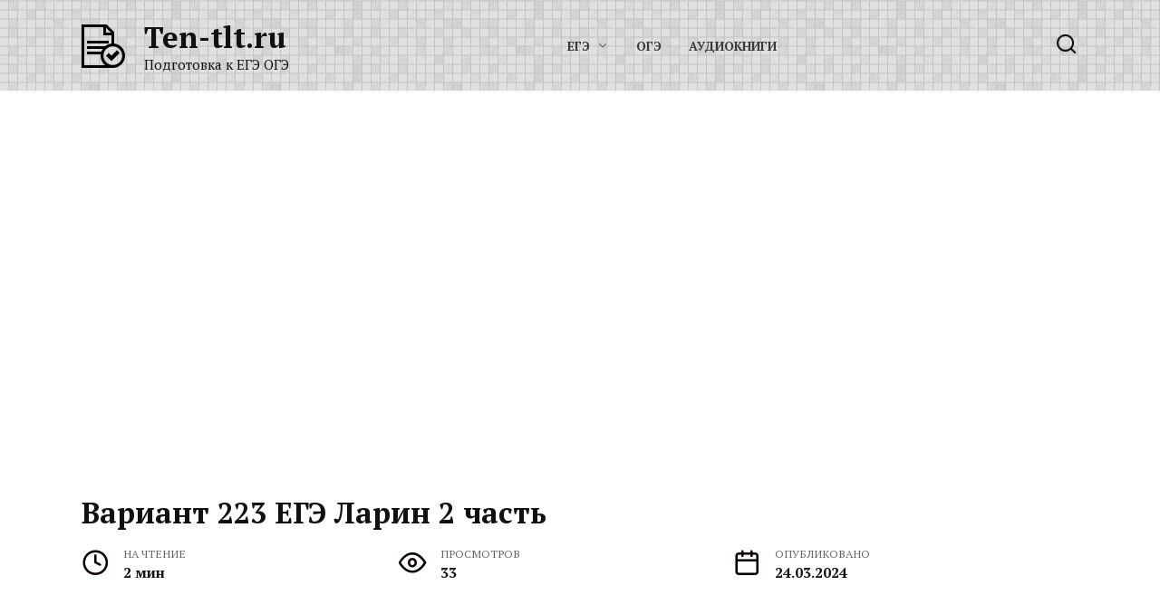

--- FILE ---
content_type: text/html; charset=UTF-8
request_url: https://ten-tlt.ru/variant-223-ege-larin-2-chast/
body_size: 11699
content:
<!doctype html>
<html lang="ru-RU">
<head>
	<meta charset="UTF-8">
	<meta name="viewport" content="width=device-width, initial-scale=1">

	<meta name='robots' content='index, follow, max-image-preview:large, max-snippet:-1, max-video-preview:-1' />

	<title>Вариант 223 ЕГЭ Ларин 2 часть - Ten-tlt.ru</title>
	<link rel="canonical" href="https://ten-tlt.ru/variant-223-ege-larin-2-chast/" />
	<meta property="og:locale" content="ru_RU" />
	<meta property="og:type" content="article" />
	<meta property="og:title" content="Вариант 223 ЕГЭ Ларин 2 часть - Ten-tlt.ru" />
	<meta property="og:description" content="13. а) Решите уравнение: ​( cos(x+frac{π}{3})+sin(x+frac{π}{6})-cos2x=1 )​ б) Укажите корни этого уравнения, принадлежащие отрезку ​( [-frac{3π}{2}; frac{π}{2}] ) Смотреть решение 14. На боковых ребрах DB и DC треугольной пирамиды ABCD расположены точки М и N так, что ВМ=MD и CN:ND=2:3. Через вершину А основания пирамиды и точки М и N проведена  плоскость,  пересекающая  медианы  боковых  граней,  проведенные  из вершины D, в точках К, R и Т. А)  Докажите,  что  площадь  треугольника  KTR  составляет  5/22  от  площади  сечения пирамиды плоскостью Б) Найти отношение объемов пирамид KRTC и ABCD. Смотреть решение Смотреть решение    * 16.  Четырехугольник  ABCD  вписан  в  окружность  с  центром  в  точке  О.  Радиус  АО перпендикулярен радиусу ОВ, а радиус ОС перпендикулярен радиусу OD. [&hellip;]" />
	<meta property="og:url" content="https://ten-tlt.ru/variant-223-ege-larin-2-chast/" />
	<meta property="og:site_name" content="Ten-tlt.ru" />
	<meta property="article:published_time" content="2024-03-24T05:32:28+00:00" />
	<meta property="article:modified_time" content="2024-03-24T06:33:23+00:00" />
	<meta property="og:image" content="http://ten-tlt.ru/wp-content/uploads/d7dwyhan4ts.jpg" />
	<meta name="author" content="admin" />
	<meta name="twitter:card" content="summary_large_image" />
	<meta name="twitter:label1" content="Написано автором" />
	<meta name="twitter:data1" content="admin" />
	<script type="application/ld+json" class="yoast-schema-graph">{"@context":"https://schema.org","@graph":[{"@type":"Article","@id":"https://ten-tlt.ru/variant-223-ege-larin-2-chast/#article","isPartOf":{"@id":"https://ten-tlt.ru/variant-223-ege-larin-2-chast/"},"author":{"name":"admin","@id":"https://ten-tlt.ru/#/schema/person/0a9c0ddfdbb7ef1190ff2d5b4c3ba0b2"},"headline":"Вариант 223 ЕГЭ Ларин 2 часть","datePublished":"2024-03-24T05:32:28+00:00","dateModified":"2024-03-24T06:33:23+00:00","mainEntityOfPage":{"@id":"https://ten-tlt.ru/variant-223-ege-larin-2-chast/"},"wordCount":219,"commentCount":0,"image":{"@id":"https://ten-tlt.ru/variant-223-ege-larin-2-chast/#primaryimage"},"thumbnailUrl":"http://ten-tlt.ru/wp-content/uploads/d7dwyhan4ts.jpg","articleSection":["ЕГЭ","Ларин"],"inLanguage":"ru-RU"},{"@type":"WebPage","@id":"https://ten-tlt.ru/variant-223-ege-larin-2-chast/","url":"https://ten-tlt.ru/variant-223-ege-larin-2-chast/","name":"Вариант 223 ЕГЭ Ларин 2 часть - Ten-tlt.ru","isPartOf":{"@id":"https://ten-tlt.ru/#website"},"primaryImageOfPage":{"@id":"https://ten-tlt.ru/variant-223-ege-larin-2-chast/#primaryimage"},"image":{"@id":"https://ten-tlt.ru/variant-223-ege-larin-2-chast/#primaryimage"},"thumbnailUrl":"http://ten-tlt.ru/wp-content/uploads/d7dwyhan4ts.jpg","datePublished":"2024-03-24T05:32:28+00:00","dateModified":"2024-03-24T06:33:23+00:00","author":{"@id":"https://ten-tlt.ru/#/schema/person/0a9c0ddfdbb7ef1190ff2d5b4c3ba0b2"},"breadcrumb":{"@id":"https://ten-tlt.ru/variant-223-ege-larin-2-chast/#breadcrumb"},"inLanguage":"ru-RU","potentialAction":[{"@type":"ReadAction","target":["https://ten-tlt.ru/variant-223-ege-larin-2-chast/"]}]},{"@type":"ImageObject","inLanguage":"ru-RU","@id":"https://ten-tlt.ru/variant-223-ege-larin-2-chast/#primaryimage","url":"http://ten-tlt.ru/wp-content/uploads/d7dwyhan4ts.jpg","contentUrl":"http://ten-tlt.ru/wp-content/uploads/d7dwyhan4ts.jpg"},{"@type":"BreadcrumbList","@id":"https://ten-tlt.ru/variant-223-ege-larin-2-chast/#breadcrumb","itemListElement":[{"@type":"ListItem","position":1,"name":"Главная страница","item":"https://ten-tlt.ru/"},{"@type":"ListItem","position":2,"name":"Вариант 223 ЕГЭ Ларин 2 часть"}]},{"@type":"WebSite","@id":"https://ten-tlt.ru/#website","url":"https://ten-tlt.ru/","name":"Ten-tlt.ru","description":"Подготовка к ЕГЭ ОГЭ","potentialAction":[{"@type":"SearchAction","target":{"@type":"EntryPoint","urlTemplate":"https://ten-tlt.ru/?s={search_term_string}"},"query-input":{"@type":"PropertyValueSpecification","valueRequired":true,"valueName":"search_term_string"}}],"inLanguage":"ru-RU"},{"@type":"Person","@id":"https://ten-tlt.ru/#/schema/person/0a9c0ddfdbb7ef1190ff2d5b4c3ba0b2","name":"admin","image":{"@type":"ImageObject","inLanguage":"ru-RU","@id":"https://ten-tlt.ru/#/schema/person/image/","url":"https://ten-tlt.ru/wp-content/plugins/clearfy-pro/assets/images/default-avatar.png","contentUrl":"https://ten-tlt.ru/wp-content/plugins/clearfy-pro/assets/images/default-avatar.png","caption":"admin"},"sameAs":["http://ten-tlt.ru"],"url":"https://ten-tlt.ru/author/admin/"}]}</script>


<link rel='dns-prefetch' href='//cdnjs.cloudflare.com' />
<link rel='dns-prefetch' href='//fonts.googleapis.com' />
<style id='wp-img-auto-sizes-contain-inline-css' type='text/css'>
img:is([sizes=auto i],[sizes^="auto," i]){contain-intrinsic-size:3000px 1500px}
/*# sourceURL=wp-img-auto-sizes-contain-inline-css */
</style>
<style id='classic-theme-styles-inline-css' type='text/css'>
/*! This file is auto-generated */
.wp-block-button__link{color:#fff;background-color:#32373c;border-radius:9999px;box-shadow:none;text-decoration:none;padding:calc(.667em + 2px) calc(1.333em + 2px);font-size:1.125em}.wp-block-file__button{background:#32373c;color:#fff;text-decoration:none}
/*# sourceURL=/wp-includes/css/classic-themes.min.css */
</style>
<link rel='stylesheet' id='mathjax-scrollmath-css' href='https://ten-tlt.ru/wp-content/plugins/insert-math/mathjax/scrollmath.css'  media='all' />
<link rel='stylesheet' id='jquery-ui-css' href='https://ten-tlt.ru/wp-content/plugins/insert-math/jquery-ui-css/jquery-ui.css'  media='all' />
<link rel='stylesheet' id='insert-math-dialog-css' href='https://ten-tlt.ru/wp-content/plugins/insert-math/dialog/dialog.css'  media='all' />
<link rel='stylesheet' id='google-fonts-css' href='https://fonts.googleapis.com/css?family=PT+Serif%3A400%2C400i%2C700%7CMontserrat%3A400%2C400i%2C700&#038;subset=cyrillic&#038;display=swap'  media='all' />
<link rel='stylesheet' id='reboot-style-css' href='https://ten-tlt.ru/wp-content/themes/reboot/assets/css/style.min.css'  media='all' />
<script type="text/javascript" src="https://ten-tlt.ru/wp-includes/js/jquery/jquery.min.js" id="jquery-core-js"></script>
<script type="text/javascript" src="https://ten-tlt.ru/wp-includes/js/jquery/jquery-migrate.min.js" id="jquery-migrate-js"></script>
<script type="text/javascript" src="https://ten-tlt.ru/wp-content/plugins/insert-math/mathjax/config.js" id="mathjax-config-js"></script>
<script type="text/javascript" src="https://cdnjs.cloudflare.com/ajax/libs/mathjax/2.7.1/MathJax.js" id="mathjax-js"></script>
<style>.pseudo-clearfy-link { color: #008acf; cursor: pointer;}.pseudo-clearfy-link:hover { text-decoration: none;}</style><link rel="preload" href="https://ten-tlt.ru/wp-content/themes/reboot/assets/fonts/wpshop-core.ttf" as="font" crossorigin>
    <style>.scrolltop:before{color:#0a0101}.scrolltop{width:50px}.scrolltop:before{content:"\21d1"}::selection, .card-slider__category, .card-slider-container .swiper-pagination-bullet-active, .post-card--grid .post-card__thumbnail:before, .post-card:not(.post-card--small) .post-card__thumbnail a:before, .post-card:not(.post-card--small) .post-card__category,  .post-box--high .post-box__category span, .post-box--wide .post-box__category span, .page-separator, .pagination .nav-links .page-numbers:not(.dots):not(.current):before, .btn, .btn-primary:hover, .btn-primary:not(:disabled):not(.disabled).active, .btn-primary:not(:disabled):not(.disabled):active, .show>.btn-primary.dropdown-toggle, .comment-respond .form-submit input, .page-links__item{background-color:#0a0202}.entry-image--big .entry-image__body .post-card__category a, .home-text ul:not([class])>li:before, .page-content ul:not([class])>li:before, .taxonomy-description ul:not([class])>li:before, .widget-area .widget_categories ul.menu li a:before, .widget-area .widget_categories ul.menu li span:before, .widget-area .widget_categories>ul li a:before, .widget-area .widget_categories>ul li span:before, .widget-area .widget_nav_menu ul.menu li a:before, .widget-area .widget_nav_menu ul.menu li span:before, .widget-area .widget_nav_menu>ul li a:before, .widget-area .widget_nav_menu>ul li span:before, .page-links .page-numbers:not(.dots):not(.current):before, .page-links .post-page-numbers:not(.dots):not(.current):before, .pagination .nav-links .page-numbers:not(.dots):not(.current):before, .pagination .nav-links .post-page-numbers:not(.dots):not(.current):before, .entry-image--full .entry-image__body .post-card__category a, .entry-image--fullscreen .entry-image__body .post-card__category a, .entry-image--wide .entry-image__body .post-card__category a{background-color:#0a0202}.comment-respond input:focus, select:focus, textarea:focus, .post-card--grid.post-card--thumbnail-no, .post-card--standard:after, .post-card--related.post-card--thumbnail-no:hover, .spoiler-box, .btn-primary, .btn-primary:hover, .btn-primary:not(:disabled):not(.disabled).active, .btn-primary:not(:disabled):not(.disabled):active, .show>.btn-primary.dropdown-toggle, .inp:focus, .entry-tag:focus, .entry-tag:hover, .search-screen .search-form .search-field:focus, .entry-content ul:not([class])>li:before, .text-content ul:not([class])>li:before, .page-content ul:not([class])>li:before, .taxonomy-description ul:not([class])>li:before, .entry-content blockquote,
        .input:focus, input[type=color]:focus, input[type=date]:focus, input[type=datetime-local]:focus, input[type=datetime]:focus, input[type=email]:focus, input[type=month]:focus, input[type=number]:focus, input[type=password]:focus, input[type=range]:focus, input[type=search]:focus, input[type=tel]:focus, input[type=text]:focus, input[type=time]:focus, input[type=url]:focus, input[type=week]:focus, select:focus, textarea:focus{border-color:#0a0202 !important}.post-card--small .post-card__category, .post-card__author:before, .post-card__comments:before, .post-card__date:before, .post-card__like:before, .post-card__views:before, .entry-author:before, .entry-date:before, .entry-time:before, .entry-views:before, .entry-content ol:not([class])>li:before, .text-content ol:not([class])>li:before, .entry-content blockquote:before, .spoiler-box__title:after, .search-icon:hover:before, .search-form .search-submit:hover:before, .star-rating-item.hover,
        .comment-list .bypostauthor>.comment-body .comment-author:after,
        .breadcrumb a, .breadcrumb span,
        .search-screen .search-form .search-submit:before, 
        .star-rating--score-1:not(.hover) .star-rating-item:nth-child(1),
        .star-rating--score-2:not(.hover) .star-rating-item:nth-child(1), .star-rating--score-2:not(.hover) .star-rating-item:nth-child(2),
        .star-rating--score-3:not(.hover) .star-rating-item:nth-child(1), .star-rating--score-3:not(.hover) .star-rating-item:nth-child(2), .star-rating--score-3:not(.hover) .star-rating-item:nth-child(3),
        .star-rating--score-4:not(.hover) .star-rating-item:nth-child(1), .star-rating--score-4:not(.hover) .star-rating-item:nth-child(2), .star-rating--score-4:not(.hover) .star-rating-item:nth-child(3), .star-rating--score-4:not(.hover) .star-rating-item:nth-child(4),
        .star-rating--score-5:not(.hover) .star-rating-item:nth-child(1), .star-rating--score-5:not(.hover) .star-rating-item:nth-child(2), .star-rating--score-5:not(.hover) .star-rating-item:nth-child(3), .star-rating--score-5:not(.hover) .star-rating-item:nth-child(4), .star-rating--score-5:not(.hover) .star-rating-item:nth-child(5){color:#0a0202}a:hover, a:focus, a:active, .spanlink:hover, .entry-content a:not(.wp-block-button__link):hover, .entry-content a:not(.wp-block-button__link):focus, .entry-content a:not(.wp-block-button__link):active, .top-menu ul li>span:hover, .main-navigation ul li a:hover, .main-navigation ul li span:hover, .footer-navigation ul li a:hover, .footer-navigation ul li span:hover, .comment-reply-link:hover, .pseudo-link:hover, .child-categories ul li a:hover{color:#0066bf}.top-menu>ul>li>a:before, .top-menu>ul>li>span:before{background:#0066bf}.child-categories ul li a:hover, .post-box--no-thumb a:hover{border-color:#0066bf}.post-box--card:hover{box-shadow: inset 0 0 0 1px #0066bf}.post-box--card:hover{-webkit-box-shadow: inset 0 0 0 1px #0066bf}.site-header{background-color:#e0e0e0}@media (min-width: 992px){.top-menu ul li .sub-menu{background-color:#e0e0e0}}@media (min-width: 768px){.site-header{background-image: url("http://ten-tlt.ru/wp-content/uploads/bg.png")}}@media (min-width: 768px){.site-header{background-repeat:repeat-x}}.site-footer{background-color:#383838}body{font-family:"PT Serif" ,"Helvetica Neue", Helvetica, Arial, sans-serif;font-size:17px;}.site-title, .site-title a{font-family:"PT Serif" ,"Helvetica Neue", Helvetica, Arial, sans-serif;font-size:33px;}.site-description{font-family:"PT Serif" ,"Helvetica Neue", Helvetica, Arial, sans-serif;font-size:15px;}.main-navigation ul li a, .main-navigation ul li span, .footer-navigation ul li a, .footer-navigation ul li span{font-size:19px;}.h1, h1:not(.site-title){font-size:1.9em;}.h2, .related-posts__header, .section-block__title, h2{font-size:1.7em;}body{margin-bottom: 0}</style>
<link rel="icon" href="https://ten-tlt.ru/wp-content/uploads/cropped-test-32x32.png" sizes="32x32" />
<link rel="icon" href="https://ten-tlt.ru/wp-content/uploads/cropped-test-192x192.png" sizes="192x192" />
<link rel="apple-touch-icon" href="https://ten-tlt.ru/wp-content/uploads/cropped-test-180x180.png" />
<meta name="msapplication-TileImage" content="https://ten-tlt.ru/wp-content/uploads/cropped-test-270x270.png" />
    	
<script type='text/javascript' src='https://cdnjs.cloudflare.com/ajax/libs/mathjax/2.7.1/MathJax.js?ver=4.9.25'></script>
<style id='global-styles-inline-css' type='text/css'>
:root{--wp--preset--aspect-ratio--square: 1;--wp--preset--aspect-ratio--4-3: 4/3;--wp--preset--aspect-ratio--3-4: 3/4;--wp--preset--aspect-ratio--3-2: 3/2;--wp--preset--aspect-ratio--2-3: 2/3;--wp--preset--aspect-ratio--16-9: 16/9;--wp--preset--aspect-ratio--9-16: 9/16;--wp--preset--color--black: #000000;--wp--preset--color--cyan-bluish-gray: #abb8c3;--wp--preset--color--white: #ffffff;--wp--preset--color--pale-pink: #f78da7;--wp--preset--color--vivid-red: #cf2e2e;--wp--preset--color--luminous-vivid-orange: #ff6900;--wp--preset--color--luminous-vivid-amber: #fcb900;--wp--preset--color--light-green-cyan: #7bdcb5;--wp--preset--color--vivid-green-cyan: #00d084;--wp--preset--color--pale-cyan-blue: #8ed1fc;--wp--preset--color--vivid-cyan-blue: #0693e3;--wp--preset--color--vivid-purple: #9b51e0;--wp--preset--gradient--vivid-cyan-blue-to-vivid-purple: linear-gradient(135deg,rgb(6,147,227) 0%,rgb(155,81,224) 100%);--wp--preset--gradient--light-green-cyan-to-vivid-green-cyan: linear-gradient(135deg,rgb(122,220,180) 0%,rgb(0,208,130) 100%);--wp--preset--gradient--luminous-vivid-amber-to-luminous-vivid-orange: linear-gradient(135deg,rgb(252,185,0) 0%,rgb(255,105,0) 100%);--wp--preset--gradient--luminous-vivid-orange-to-vivid-red: linear-gradient(135deg,rgb(255,105,0) 0%,rgb(207,46,46) 100%);--wp--preset--gradient--very-light-gray-to-cyan-bluish-gray: linear-gradient(135deg,rgb(238,238,238) 0%,rgb(169,184,195) 100%);--wp--preset--gradient--cool-to-warm-spectrum: linear-gradient(135deg,rgb(74,234,220) 0%,rgb(151,120,209) 20%,rgb(207,42,186) 40%,rgb(238,44,130) 60%,rgb(251,105,98) 80%,rgb(254,248,76) 100%);--wp--preset--gradient--blush-light-purple: linear-gradient(135deg,rgb(255,206,236) 0%,rgb(152,150,240) 100%);--wp--preset--gradient--blush-bordeaux: linear-gradient(135deg,rgb(254,205,165) 0%,rgb(254,45,45) 50%,rgb(107,0,62) 100%);--wp--preset--gradient--luminous-dusk: linear-gradient(135deg,rgb(255,203,112) 0%,rgb(199,81,192) 50%,rgb(65,88,208) 100%);--wp--preset--gradient--pale-ocean: linear-gradient(135deg,rgb(255,245,203) 0%,rgb(182,227,212) 50%,rgb(51,167,181) 100%);--wp--preset--gradient--electric-grass: linear-gradient(135deg,rgb(202,248,128) 0%,rgb(113,206,126) 100%);--wp--preset--gradient--midnight: linear-gradient(135deg,rgb(2,3,129) 0%,rgb(40,116,252) 100%);--wp--preset--font-size--small: 19.5px;--wp--preset--font-size--medium: 20px;--wp--preset--font-size--large: 36.5px;--wp--preset--font-size--x-large: 42px;--wp--preset--font-size--normal: 22px;--wp--preset--font-size--huge: 49.5px;--wp--preset--spacing--20: 0.44rem;--wp--preset--spacing--30: 0.67rem;--wp--preset--spacing--40: 1rem;--wp--preset--spacing--50: 1.5rem;--wp--preset--spacing--60: 2.25rem;--wp--preset--spacing--70: 3.38rem;--wp--preset--spacing--80: 5.06rem;--wp--preset--shadow--natural: 6px 6px 9px rgba(0, 0, 0, 0.2);--wp--preset--shadow--deep: 12px 12px 50px rgba(0, 0, 0, 0.4);--wp--preset--shadow--sharp: 6px 6px 0px rgba(0, 0, 0, 0.2);--wp--preset--shadow--outlined: 6px 6px 0px -3px rgb(255, 255, 255), 6px 6px rgb(0, 0, 0);--wp--preset--shadow--crisp: 6px 6px 0px rgb(0, 0, 0);}:where(.is-layout-flex){gap: 0.5em;}:where(.is-layout-grid){gap: 0.5em;}body .is-layout-flex{display: flex;}.is-layout-flex{flex-wrap: wrap;align-items: center;}.is-layout-flex > :is(*, div){margin: 0;}body .is-layout-grid{display: grid;}.is-layout-grid > :is(*, div){margin: 0;}:where(.wp-block-columns.is-layout-flex){gap: 2em;}:where(.wp-block-columns.is-layout-grid){gap: 2em;}:where(.wp-block-post-template.is-layout-flex){gap: 1.25em;}:where(.wp-block-post-template.is-layout-grid){gap: 1.25em;}.has-black-color{color: var(--wp--preset--color--black) !important;}.has-cyan-bluish-gray-color{color: var(--wp--preset--color--cyan-bluish-gray) !important;}.has-white-color{color: var(--wp--preset--color--white) !important;}.has-pale-pink-color{color: var(--wp--preset--color--pale-pink) !important;}.has-vivid-red-color{color: var(--wp--preset--color--vivid-red) !important;}.has-luminous-vivid-orange-color{color: var(--wp--preset--color--luminous-vivid-orange) !important;}.has-luminous-vivid-amber-color{color: var(--wp--preset--color--luminous-vivid-amber) !important;}.has-light-green-cyan-color{color: var(--wp--preset--color--light-green-cyan) !important;}.has-vivid-green-cyan-color{color: var(--wp--preset--color--vivid-green-cyan) !important;}.has-pale-cyan-blue-color{color: var(--wp--preset--color--pale-cyan-blue) !important;}.has-vivid-cyan-blue-color{color: var(--wp--preset--color--vivid-cyan-blue) !important;}.has-vivid-purple-color{color: var(--wp--preset--color--vivid-purple) !important;}.has-black-background-color{background-color: var(--wp--preset--color--black) !important;}.has-cyan-bluish-gray-background-color{background-color: var(--wp--preset--color--cyan-bluish-gray) !important;}.has-white-background-color{background-color: var(--wp--preset--color--white) !important;}.has-pale-pink-background-color{background-color: var(--wp--preset--color--pale-pink) !important;}.has-vivid-red-background-color{background-color: var(--wp--preset--color--vivid-red) !important;}.has-luminous-vivid-orange-background-color{background-color: var(--wp--preset--color--luminous-vivid-orange) !important;}.has-luminous-vivid-amber-background-color{background-color: var(--wp--preset--color--luminous-vivid-amber) !important;}.has-light-green-cyan-background-color{background-color: var(--wp--preset--color--light-green-cyan) !important;}.has-vivid-green-cyan-background-color{background-color: var(--wp--preset--color--vivid-green-cyan) !important;}.has-pale-cyan-blue-background-color{background-color: var(--wp--preset--color--pale-cyan-blue) !important;}.has-vivid-cyan-blue-background-color{background-color: var(--wp--preset--color--vivid-cyan-blue) !important;}.has-vivid-purple-background-color{background-color: var(--wp--preset--color--vivid-purple) !important;}.has-black-border-color{border-color: var(--wp--preset--color--black) !important;}.has-cyan-bluish-gray-border-color{border-color: var(--wp--preset--color--cyan-bluish-gray) !important;}.has-white-border-color{border-color: var(--wp--preset--color--white) !important;}.has-pale-pink-border-color{border-color: var(--wp--preset--color--pale-pink) !important;}.has-vivid-red-border-color{border-color: var(--wp--preset--color--vivid-red) !important;}.has-luminous-vivid-orange-border-color{border-color: var(--wp--preset--color--luminous-vivid-orange) !important;}.has-luminous-vivid-amber-border-color{border-color: var(--wp--preset--color--luminous-vivid-amber) !important;}.has-light-green-cyan-border-color{border-color: var(--wp--preset--color--light-green-cyan) !important;}.has-vivid-green-cyan-border-color{border-color: var(--wp--preset--color--vivid-green-cyan) !important;}.has-pale-cyan-blue-border-color{border-color: var(--wp--preset--color--pale-cyan-blue) !important;}.has-vivid-cyan-blue-border-color{border-color: var(--wp--preset--color--vivid-cyan-blue) !important;}.has-vivid-purple-border-color{border-color: var(--wp--preset--color--vivid-purple) !important;}.has-vivid-cyan-blue-to-vivid-purple-gradient-background{background: var(--wp--preset--gradient--vivid-cyan-blue-to-vivid-purple) !important;}.has-light-green-cyan-to-vivid-green-cyan-gradient-background{background: var(--wp--preset--gradient--light-green-cyan-to-vivid-green-cyan) !important;}.has-luminous-vivid-amber-to-luminous-vivid-orange-gradient-background{background: var(--wp--preset--gradient--luminous-vivid-amber-to-luminous-vivid-orange) !important;}.has-luminous-vivid-orange-to-vivid-red-gradient-background{background: var(--wp--preset--gradient--luminous-vivid-orange-to-vivid-red) !important;}.has-very-light-gray-to-cyan-bluish-gray-gradient-background{background: var(--wp--preset--gradient--very-light-gray-to-cyan-bluish-gray) !important;}.has-cool-to-warm-spectrum-gradient-background{background: var(--wp--preset--gradient--cool-to-warm-spectrum) !important;}.has-blush-light-purple-gradient-background{background: var(--wp--preset--gradient--blush-light-purple) !important;}.has-blush-bordeaux-gradient-background{background: var(--wp--preset--gradient--blush-bordeaux) !important;}.has-luminous-dusk-gradient-background{background: var(--wp--preset--gradient--luminous-dusk) !important;}.has-pale-ocean-gradient-background{background: var(--wp--preset--gradient--pale-ocean) !important;}.has-electric-grass-gradient-background{background: var(--wp--preset--gradient--electric-grass) !important;}.has-midnight-gradient-background{background: var(--wp--preset--gradient--midnight) !important;}.has-small-font-size{font-size: var(--wp--preset--font-size--small) !important;}.has-medium-font-size{font-size: var(--wp--preset--font-size--medium) !important;}.has-large-font-size{font-size: var(--wp--preset--font-size--large) !important;}.has-x-large-font-size{font-size: var(--wp--preset--font-size--x-large) !important;}
/*# sourceURL=global-styles-inline-css */
</style>
</head>

<body class="wp-singular post-template-default single single-post postid-5621 single-format-standard wp-embed-responsive wp-theme-reboot sidebar-none">
<iframe class="relap-runtime-iframe" style="position:absolute;top:-9999px;left:-9999px;visibility:hidden;" srcdoc="<script src='https://relap.io/v7/relap.js' data-relap-token='2wV8xT66mGiVuby5'></script>"></iframe>



<div id="page" class="site">
    <a class="skip-link screen-reader-text" href="#content">Перейти к содержанию</a>

    <div class="search-screen-overlay js-search-screen-overlay"></div>
    <div class="search-screen js-search-screen">
        
<form role="search" method="get" class="search-form" action="https://ten-tlt.ru/">
    <label>
        <span class="screen-reader-text">Search for:</span>
        <input type="search" class="search-field" placeholder="Поиск…" value="" name="s">
    </label>
    <button type="submit" class="search-submit"></button>
</form>    </div>

    

<header id="masthead" class="site-header full" itemscope itemtype="http://schema.org/WPHeader">
    <div class="site-header-inner fixed">

        <div class="humburger js-humburger"><span></span><span></span><span></span></div>

        
<div class="site-branding">

    <div class="site-logotype"><a href="https://ten-tlt.ru/"><img src="http://ten-tlt.ru/wp-content/uploads/test.png" width="48" height="48" alt="Ten-tlt.ru"></a></div><div class="site-branding__body"><div class="site-title"><a href="https://ten-tlt.ru/">Ten-tlt.ru</a></div><p class="site-description">Подготовка к ЕГЭ ОГЭ</p></div></div><!-- .site-branding --><div class="top-menu"><ul id="top-menu" class="menu"><li id="menu-item-8771" class="menu-item menu-item-type-taxonomy menu-item-object-category current-post-ancestor current-menu-parent current-post-parent menu-item-has-children menu-item-8771"><a href="https://ten-tlt.ru/category/ege/">ЕГЭ</a>
<ul class="sub-menu">
	<li id="menu-item-8772" class="menu-item menu-item-type-taxonomy menu-item-object-category current-post-ancestor current-menu-parent current-post-parent menu-item-8772"><a href="https://ten-tlt.ru/category/ege/larin/">Ларин</a></li>
	<li id="menu-item-8774" class="menu-item menu-item-type-taxonomy menu-item-object-category menu-item-8774"><a href="https://ten-tlt.ru/category/ege/yaschenko/">Ященко</a></li>
</ul>
</li>
<li id="menu-item-8773" class="menu-item menu-item-type-taxonomy menu-item-object-category menu-item-8773"><a href="https://ten-tlt.ru/category/oge/">ОГЭ</a></li>
<li id="menu-item-8793" class="menu-item menu-item-type-custom menu-item-object-custom menu-item-8793"><a href="https://audio-knigolub.ru/">Аудиокниги</a></li>
</ul></div>                <div class="header-search">
                    <span class="search-icon js-search-icon"></span>
                </div>
            
    </div>
</header><!-- #masthead -->


    
    <nav id="site-navigation" class="main-navigation fixed" style="display: none;">
        <div class="main-navigation-inner full">
            <ul id="header_menu"></ul>
        </div>
    </nav>
    <div class="container header-separator"></div>


    <div class="mobile-menu-placeholder js-mobile-menu-placeholder"></div>
    
	
    <div id="content" class="site-content fixed">

        <div class="b-r b-r--before_site_content"><script async src="https://ad.mail.ru/static/vk-adman.js?slot=1791146"></script>
<div id="adman-ads" style="display:inline-block;width:640px;height:360px"></div></div>
        <div class="site-content-inner">
    
        
        <div id="primary" class="content-area" itemscope itemtype="http://schema.org/Article">
            <main id="main" class="site-main article-card">

                
<article id="post-5621" class="article-post post-5621 post type-post status-publish format-standard  category-ege category-larin">

    
        
                                <h1 class="entry-title" itemprop="headline">Вариант 223 ЕГЭ Ларин 2 часть</h1>
                    
        
        
    
            <div class="entry-meta">
                        <span class="entry-time"><span class="entry-label">На чтение</span> 2 мин</span>            <span class="entry-views"><span class="entry-label">Просмотров</span> <span class="js-views-count" data-post_id="5621">33</span></span>            <span class="entry-date"><span class="entry-label">Опубликовано</span> <time itemprop="datePublished" datetime="2024-03-24">24.03.2024</time></span>
                    </div>
    
    
    <div class="entry-content" itemprop="articleBody">
        <div class="entry-content clearfix">
<p><iframe allowfullscreen="allowfullscreen" frameborder="0" height="340" id="advideo_adv" src="//bazr.ru/player?playlistId=29733&amp;close=1" style="border: 0px;" width="600"></iframe><script src="//cdn.advideo.ru/videocontent/global/js/adv.js"></script></p>
<p><span style="color: #ff0000;">13.</span> а) Решите уравнение: ​<span class="math inherit-color">\( cos(x+\frac{π}{3})+sin(x+\frac{π}{6})-cos2x=1 \)</span>​<br />
б) Укажите корни этого уравнения, принадлежащие отрезку ​<span class="math inherit-color">\( [-\frac{3π}{2}; \frac{π}{2}] \)</span></p>
<p>Смотреть решение</p>
<p><span style="color: #ff0000;">14.</span> На боковых ребрах DB и DC треугольной пирамиды ABCD расположены точки М и<br />
N так, что ВМ=MD и CN:ND=2:3. Через вершину А основания пирамиды и точки М и N<br />
проведена  плоскость,  пересекающая  медианы  боковых  граней,  проведенные  из<br />
вершины D, в точках К, R и Т.<br />
А)  Докажите,  что  площадь  треугольника  KTR  составляет  5/22  от  площади  сечения<br />
пирамиды плоскостью<br />
Б) Найти отношение объемов пирамид KRTC и ABCD.</p>
<p>Смотреть решение</p>
<p><img decoding="async" src="https://ten-tlt.ru/wp-content/uploads/d7dwyhan4ts.jpg"/></p>
<p>Смотреть решение    *</p>
<p><span style="color: #ff0000;">16. </span> Четырехугольник  ABCD  вписан  в  окружность  с  центром  в  точке  О.  Радиус  АО<br />
перпендикулярен радиусу ОВ, а радиус ОС перпендикулярен радиусу OD.<br />
А) Докажите, что ВС|| AD<br />
Б)  Найдите  площадь  треугольника  АОВ,  если  длина  перпендикуляра,  опущенного  из<br />
точки С на AD, равна 9, а длина отрезка ВС в два раза меньше длины отрезка AD.</p>
<p>Смотреть решение</p>
<p><span style="color: #ff0000;">17.</span> Предприятие производит холодильники и является прибыльным. Известно, что при<br />
изготовлении  n   холодильников  в  месяц  расходы  на  выпуск  одного  холодильника<br />
составляют  не  менее ​<span class="math inherit-color">\( \frac{48000}{n}+240-|80-\frac{48000}{n}| \)</span>​тыс.  руб.,  а  цена  реализации<br />
каждого  холодильника  при  этом  не  превосходит ​<span class="math inherit-color">\( 480-\frac{n}{5} \)</span>​   тыс.руб.  Определить<br />
ежемесячный объем производства, при котором может быть получена наибольшая при<br />
данных условиях ежемесячная прибыль.</p>
<p>Смотреть решение</p></div>
<!-- toc empty -->    </div><!-- .entry-content -->

</article>






    <div class="rating-box">
        <div class="rating-box__header">Оцените решение</div>
		<div class="wp-star-rating js-star-rating star-rating--score-0" data-post-id="5621" data-rating-count="0" data-rating-sum="0" data-rating-value="0"><span class="star-rating-item js-star-rating-item" data-score="1"><svg aria-hidden="true" role="img" xmlns="http://www.w3.org/2000/svg" viewBox="0 0 576 512" class="i-ico"><path fill="currentColor" d="M259.3 17.8L194 150.2 47.9 171.5c-26.2 3.8-36.7 36.1-17.7 54.6l105.7 103-25 145.5c-4.5 26.3 23.2 46 46.4 33.7L288 439.6l130.7 68.7c23.2 12.2 50.9-7.4 46.4-33.7l-25-145.5 105.7-103c19-18.5 8.5-50.8-17.7-54.6L382 150.2 316.7 17.8c-11.7-23.6-45.6-23.9-57.4 0z" class="ico-star"></path></svg></span><span class="star-rating-item js-star-rating-item" data-score="2"><svg aria-hidden="true" role="img" xmlns="http://www.w3.org/2000/svg" viewBox="0 0 576 512" class="i-ico"><path fill="currentColor" d="M259.3 17.8L194 150.2 47.9 171.5c-26.2 3.8-36.7 36.1-17.7 54.6l105.7 103-25 145.5c-4.5 26.3 23.2 46 46.4 33.7L288 439.6l130.7 68.7c23.2 12.2 50.9-7.4 46.4-33.7l-25-145.5 105.7-103c19-18.5 8.5-50.8-17.7-54.6L382 150.2 316.7 17.8c-11.7-23.6-45.6-23.9-57.4 0z" class="ico-star"></path></svg></span><span class="star-rating-item js-star-rating-item" data-score="3"><svg aria-hidden="true" role="img" xmlns="http://www.w3.org/2000/svg" viewBox="0 0 576 512" class="i-ico"><path fill="currentColor" d="M259.3 17.8L194 150.2 47.9 171.5c-26.2 3.8-36.7 36.1-17.7 54.6l105.7 103-25 145.5c-4.5 26.3 23.2 46 46.4 33.7L288 439.6l130.7 68.7c23.2 12.2 50.9-7.4 46.4-33.7l-25-145.5 105.7-103c19-18.5 8.5-50.8-17.7-54.6L382 150.2 316.7 17.8c-11.7-23.6-45.6-23.9-57.4 0z" class="ico-star"></path></svg></span><span class="star-rating-item js-star-rating-item" data-score="4"><svg aria-hidden="true" role="img" xmlns="http://www.w3.org/2000/svg" viewBox="0 0 576 512" class="i-ico"><path fill="currentColor" d="M259.3 17.8L194 150.2 47.9 171.5c-26.2 3.8-36.7 36.1-17.7 54.6l105.7 103-25 145.5c-4.5 26.3 23.2 46 46.4 33.7L288 439.6l130.7 68.7c23.2 12.2 50.9-7.4 46.4-33.7l-25-145.5 105.7-103c19-18.5 8.5-50.8-17.7-54.6L382 150.2 316.7 17.8c-11.7-23.6-45.6-23.9-57.4 0z" class="ico-star"></path></svg></span><span class="star-rating-item js-star-rating-item" data-score="5"><svg aria-hidden="true" role="img" xmlns="http://www.w3.org/2000/svg" viewBox="0 0 576 512" class="i-ico"><path fill="currentColor" d="M259.3 17.8L194 150.2 47.9 171.5c-26.2 3.8-36.7 36.1-17.7 54.6l105.7 103-25 145.5c-4.5 26.3 23.2 46 46.4 33.7L288 439.6l130.7 68.7c23.2 12.2 50.9-7.4 46.4-33.7l-25-145.5 105.7-103c19-18.5 8.5-50.8-17.7-54.6L382 150.2 316.7 17.8c-11.7-23.6-45.6-23.9-57.4 0z" class="ico-star"></path></svg></span></div>    </div>


    <div class="entry-social">
		
        		<div class="social-buttons"><span class="social-button social-button--vkontakte" data-social="vkontakte" data-image=""></span><span class="social-button social-button--facebook" data-social="facebook"></span><span class="social-button social-button--telegram" data-social="telegram"></span><span class="social-button social-button--odnoklassniki" data-social="odnoklassniki"></span><span class="social-button social-button--twitter" data-social="twitter"></span><span class="social-button social-button--sms" data-social="sms"></span><span class="social-button social-button--whatsapp" data-social="whatsapp"></span></div>            </div>





    <meta itemprop="author" content="admin">
<meta itemscope itemprop="mainEntityOfPage" itemType="https://schema.org/WebPage" itemid="https://ten-tlt.ru/variant-223-ege-larin-2-chast/" content="Вариант 223 ЕГЭ Ларин 2 часть">
    <meta itemprop="dateModified" content="2024-03-24">
<div itemprop="publisher" itemscope itemtype="https://schema.org/Organization" style="display: none;"><div itemprop="logo" itemscope itemtype="https://schema.org/ImageObject"><img itemprop="url image" src="http://ten-tlt.ru/wp-content/uploads/test.png" alt="Ten-tlt.ru"></div><meta itemprop="name" content="Ten-tlt.ru"><meta itemprop="telephone" content="Ten-tlt.ru"><meta itemprop="address" content="https://ten-tlt.ru"></div>
            </main><!-- #main -->
        </div><!-- #primary -->

        
    
    <div id="related-posts" class="related-posts fixed"><div class="related-posts__header">Похожие задачи</div><div class="post-cards post-cards--vertical">
<div class="post-card post-card--related post-card--thumbnail-no">
    <div class="post-card__title"><a href="https://ten-tlt.ru/reshenie-zadachi-7-variant-368/">Решение задачи 7. Вариант 368</a></div><div class="post-card__description">Автомобиль, масса которого равна =2160 кг, начинает двигаться с ускорением, которое в течение</div>
</div>

<div class="post-card post-card--related post-card--thumbnail-no">
    <div class="post-card__title"><a href="https://ten-tlt.ru/reshenie-zadachi-9-variant-368/">Решение задачи 9. Вариант 368</a></div><div class="post-card__description">На рисунке изображены графики функций ​\( f(x)=5x+9 \)​  и ​\( g(x)=ax^2+bx+c \)​  которые</div>
</div>

<div class="post-card post-card--related post-card--thumbnail-no">
    <div class="post-card__title"><a href="https://ten-tlt.ru/reshenie-zadachi-11-variant-368/">Решение задачи 11. Вариант 368</a></div><div class="post-card__description">Найдите наименьшее значение функции ​\( y=6x-3sinx-5\pi \)​ на отрезке ​\( [\frac{5\pi}{6};</div>
</div>

<div class="post-card post-card--related post-card--thumbnail-no">
    <div class="post-card__title"><a href="https://ten-tlt.ru/reshenie-zadachi-10-variant-368/">Решение задачи 10. Вариант 368</a></div><div class="post-card__description">Маша коллекционирует принцесс из Киндер‐сюрпризов. Всего в коллекции 10 разных принцесс, и</div>
</div>

<div class="post-card post-card--related post-card--thumbnail-no">
    <div class="post-card__title"><a href="https://ten-tlt.ru/reshenie-zadachi-5-variant-368/">Решение задачи 5. Вариант 368</a></div><div class="post-card__description">Гранью параллелепипеда является ромб со стороной 1 и острым углом 45°. Одно из рёбер параллелепипеда</div>
</div>

<div class="post-card post-card--related post-card--thumbnail-no">
    <div class="post-card__title"><a href="https://ten-tlt.ru/reshenie-zadachi-3-variant-368/">Решение задачи 3. Вариант 368</a></div><div class="post-card__description">В треугольнике АВС сторона АВ равна 10, угол А‐острый. Найдите медиану ВМ, если АС=20, а площадь</div>
</div>

<div class="post-card post-card--related post-card--thumbnail-no">
    <div class="post-card__title"><a href="https://ten-tlt.ru/reshenie-zadachi-6-variant-368/">Решение задачи 6. Вариант 368</a></div><div class="post-card__description">Функция y=f(x) определена на промежутке (—3;7). На рисунке изображён график её производной</div>
</div>

<div class="post-card post-card--related post-card--thumbnail-no">
    <div class="post-card__title"><a href="https://ten-tlt.ru/variant-368-ege-larin-pervaya-chast/">Вариант 368 ЕГЭ Ларин. Первая часть</a></div><div class="post-card__description">1. Решите уравнение ​\( 3log_{8}(x-2)=log_{2}\sqrt{2x-1} \)​ Если уравнение имеет более одного</div>
</div>
</div></div>

</div><!--.site-content-inner-->


</div><!--.site-content-->





<div class="site-footer-container site-footer-container--disable-sticky">

    

    <footer id="colophon" class="site-footer site-footer--style-gray full">
        <div class="site-footer-inner fixed">

            
            
<div class="footer-bottom">
    <div class="footer-info">
        © 2026 ten-tlt.ru.  Все материалы на сайте публикуются в учебных целях.
	        </div>

    <div class="footer-counters"><!-- Yandex.Metrika counter -->
<script type="text/javascript" >
   (function(m,e,t,r,i,k,a){m[i]=m[i]||function(){(m[i].a=m[i].a||[]).push(arguments)};
   m[i].l=1*new Date();
   for (var j = 0; j < document.scripts.length; j++) {if (document.scripts[j].src === r) { return; }}
   k=e.createElement(t),a=e.getElementsByTagName(t)[0],k.async=1,k.src=r,a.parentNode.insertBefore(k,a)})
   (window, document, "script", "https://mc.yandex.ru/metrika/tag.js", "ym");

   ym(96835042, "init", {
        clickmap:true,
        trackLinks:true,
        accurateTrackBounce:true
   });
</script>
<noscript><div><img src="https://mc.yandex.ru/watch/96835042" style="position:absolute; left:-9999px;" alt="" /></div></noscript>
<!-- /Yandex.Metrika counter --></div></div>
        </div>
    </footer><!--.site-footer-->
</div>


    <button type="button" class="scrolltop js-scrolltop"></button>

</div><!-- #page -->

<script type="speculationrules">
{"prefetch":[{"source":"document","where":{"and":[{"href_matches":"/*"},{"not":{"href_matches":["/wp-*.php","/wp-admin/*","/wp-content/uploads/*","/wp-content/*","/wp-content/plugins/*","/wp-content/themes/reboot/*","/*\\?(.+)"]}},{"not":{"selector_matches":"a[rel~=\"nofollow\"]"}},{"not":{"selector_matches":".no-prefetch, .no-prefetch a"}}]},"eagerness":"conservative"}]}
</script>
<script>var pseudo_links = document.querySelectorAll(".pseudo-clearfy-link");for (var i=0;i<pseudo_links.length;i++ ) { pseudo_links[i].addEventListener("click", function(e){   window.open( e.target.getAttribute("data-uri") ); }); }</script>
<div id="insert_math-dialog" title="Вставка формулы" data-title="Вставка формулы" data-title-edit="Редактирование формулы">

    <div class="insert_math-display-mode-container insert_math-container">
        <div class="insert_math-label">Вставить формулу как</div>
        <div class="insert_math-display-block insert_math-button insert_math-checked">Блок</div>
        <div class="insert_math-display-inline insert_math-button">Строка</div>
    </div>

    <div class="insert_math-additional-settings-container insert_math-container">
        <div class="insert_math-additional-settings-header">Дополнительные настройки</div>

        <div class="insert_math-additional-settings">

            <div class="insert_math-color-container insert_math-container">
                <div class="insert_math-label">Цвет формулы</div>
                <div class="insert_math-color-default insert_math-button insert_math-checked">Цвет текста</div>
                <div class="insert_math-color-custom insert_math-button" contenteditable="true" style="color: #333333;">#333333</div>
            </div>

            <div class="insert_math-id-container insert_math-container">
                <label for="insert_math-formula-id" class="insert_math-label">ID формулы</label>
                <input type="text" id="insert_math-formula-id">
            </div>

            <div class="insert_math-classes-container insert_math-container">
                <label for="insert_math-formula-classes" class="insert_math-label">Классы формулы</label>
                <input type="text" id="insert_math-formula-classes">
            </div>

        </div>
    </div>

    <div class="insert_math-expression-container insert_math-container">
        <div class="insert_math-expression-tip">
            Используйте <a href="https://en.wikibooks.org/wiki/LaTeX/Mathematics#Symbols" target="_blank">LaTeX</a> для набора формулы        </div>
        <textarea id="insert_math-expression" class="insert_math-expression" rows="3" placeholder="Начните набирать формулу здесь..."></textarea>
    </div>

    <div class="insert_math-preview-container insert_math-container">
        <div class="insert_math-preview-header">
            Предпросмотр            <span class="insert_math-preview-icon dashicons dashicons-update"></span>
        </div>
        <div class="insert_math-preview">
            <div id="insert_math-preview" class="insert_math-preview-math">\({}\)</div>
            <div class="insert_math-preview-empty">Формула не набрана</div>
        </div>
    </div>

    <div class="insert_math-insert" data-value="Вставить" data-value-edit="Изменить">Вставить</div>

</div>

<script type="text/javascript" src="https://ten-tlt.ru/wp-includes/js/jquery/ui/core.min.js" id="jquery-ui-core-js"></script>
<script type="text/javascript" src="https://ten-tlt.ru/wp-includes/js/jquery/ui/mouse.min.js" id="jquery-ui-mouse-js"></script>
<script type="text/javascript" src="https://ten-tlt.ru/wp-includes/js/jquery/ui/resizable.min.js" id="jquery-ui-resizable-js"></script>
<script type="text/javascript" src="https://ten-tlt.ru/wp-includes/js/jquery/ui/draggable.min.js" id="jquery-ui-draggable-js"></script>
<script type="text/javascript" src="https://ten-tlt.ru/wp-includes/js/jquery/ui/controlgroup.min.js" id="jquery-ui-controlgroup-js"></script>
<script type="text/javascript" src="https://ten-tlt.ru/wp-includes/js/jquery/ui/checkboxradio.min.js" id="jquery-ui-checkboxradio-js"></script>
<script type="text/javascript" src="https://ten-tlt.ru/wp-includes/js/jquery/ui/button.min.js" id="jquery-ui-button-js"></script>
<script type="text/javascript" src="https://ten-tlt.ru/wp-includes/js/jquery/ui/dialog.min.js" id="jquery-ui-dialog-js"></script>
<script type="text/javascript" id="reboot-scripts-js-extra">
/* <![CDATA[ */
var settings_array = {"rating_text_average":"\u0441\u0440\u0435\u0434\u043d\u0435\u0435","rating_text_from":"\u0438\u0437","lightbox_display":"1","sidebar_fixed":"1"};
var wps_ajax = {"url":"https://ten-tlt.ru/wp-admin/admin-ajax.php","nonce":"da716d5c73"};
var wpshop_views_counter_params = {"url":"https://ten-tlt.ru/wp-admin/admin-ajax.php","nonce":"da716d5c73","is_postviews_enabled":"","post_id":"5621"};
//# sourceURL=reboot-scripts-js-extra
/* ]]> */
</script>
<script type="text/javascript" src="https://ten-tlt.ru/wp-content/themes/reboot/assets/js/scripts.min.js" id="reboot-scripts-js"></script>
<script>!function(){var t=!1;try{var e=Object.defineProperty({},"passive",{get:function(){t=!0}});window.addEventListener("test",null,e)}catch(t){}return t}()||function(i){var o=!0,s=!1;EventTarget.prototype.addEventListener=function(t,e,n){var r="object"==typeof n,a=r?n.capture:n;n=r?n:{},"touchstart"!=t&&"scroll"!=t&&"wheel"!=t||(n.passive=void 0!==n.passive?n.passive:o),n.capture=void 0!==a?a:s,i.call(this,t,e,n)}}(EventTarget.prototype.addEventListener);</script>

<script async src="https://ad.mail.ru/static/ads-async.js"></script>
<ins class="mrg-tag" 
    data-ad-client="ad-1791144"
    data-ad-slot="1791144">
</ins>
<script>(MRGtag = window.MRGtag || []).push({})</script>
</body>
</html>
<!--
Performance optimized by W3 Total Cache. Learn more: https://www.boldgrid.com/w3-total-cache/?utm_source=w3tc&utm_medium=footer_comment&utm_campaign=free_plugin

Кэширование страницы с использованием Disk: Enhanced 

Served from: ten-tlt.ru @ 2026-01-22 18:43:16 by W3 Total Cache
-->

--- FILE ---
content_type: application/javascript
request_url: https://cdn.advideo.ru/videocontent/global/js/adv.js
body_size: 15298
content:
var advideo_adv_visible = false;
var advideo_timer;
var version = "3.2.5";
var stakanVersion = "1.7.29";
var trackTraff = 35;
var mainElementId = "advideo_adv"; //main_div
var needContentArr = [];
var needContentArrTest = [28966];
var contentArr = [];

var isLoadedDone = 0;
document.addEventListener("DOMContentLoaded", onLoad);
advideo_timer = window.setTimeout(onLoad, 1000);

var _queryParams = {};

(function () {
      var args = document.location.search.substr(1).split('&');
      for (var i = 0, len = args.length, parts; i < len; i++) {
        parts = args[i].split('=');
        _queryParams[parts[0]] = parts[1];
      }
})();    

var flashInstalled = 0;
if (typeof(navigator.plugins)!="undefined"&&typeof(navigator.plugins["Shockwave Flash"])=="object"){
	flashInstalled = 1;
} else if (typeof window.ActiveXObject != "undefined") {
	try {
		if (new ActiveXObject("ShockwaveFlash.ShockwaveFlash")) {
			flashInstalled = 1;
		}
	} catch(e) {};
};


function onLoad()
{
	clearTimeout(advideo_timer);
	if(!isLoadedDone)
	{
		var matches = document.cookie.match(new RegExp("(?:^|; )" + 'closeadv' + "=([^;]*)"));
		if(matches && decodeURIComponent(matches[1]) && decodeURIComponent(matches[1]) == 1)
		{
			listener({'data':'advideo_close_cookie'});
			return;
		}
		window.addEventListener("message", listener);
		
		isLoadedDone = 1;
		var mainElement = document.getElementById(mainElementId);
		var mainElementParent = mainElement.parentNode;
		initUA(mainElement);
//---to delete [
		if (!window.advideo_adv && isMobileDevice() &&
			(
			(mainElement.dataset && mainElement.dataset.isSticky && mainElement.dataset.isSticky != "2")
			|| (mainElement.dataset && mainElement.dataset.isStickyMobile && mainElement.dataset.isStickyMobile != "2")
			|| (mainElement.getAttribute("data-is-sticky") && mainElement.getAttribute("data-is-sticky") != "2")
			|| (mainElement.getAttribute("data-is-sticky-mobile") && mainElement.getAttribute("data-is-sticky-mobile") != "2")
			)
		) {
			mainElement.style.width = parseInt(mainElementParent.width || mainElementParent.style.width || mainElementParent.clientWidth) + "px";
			mainElement.style.height = parseInt(parseInt(mainElement.style.width)*9/16) + "px"; // ? mainElement.style.height : mainElement.height)
			if(mainElement.getAttribute("data-mobile-width")){
			    mainElement.style.width = parseInt(mainElement.getAttribute("data-mobile-width")) + "px";
			}
			if(mainElement.getAttribute("data-mobile-height")){
			    mainElement.style.height = parseInt(mainElement.getAttribute("data-mobile-height")) + "px";
			}
			var mainElementWidth = parseInt(parseInt(mainElement.style.width) ? mainElement.style.width : mainElement.width);
			    if(mainElementWidth > window.innerWidth) {
				var rect = mainElement.getBoundingClientRect();
				mainElement.style.width = window.innerWidth - (rect?rect.left*2:0) + "px";
				mainElement.width = parseInt(mainElement.style.width);
				mainElement.style.height = parseInt(parseInt(mainElement.style.width)*9/16) + "px"; 
				mainElement.height = parseInt(mainElement.style.height);
			    }
			    if(mainElementWidth > parseInt(mainElement.width)) {
				mainElement.style.width = parseInt(mainElement.width) + "px";
				mainElement.style.height = parseInt(parseInt(mainElement.style.width)*9/16) + "px"; 
				mainElement.height = parseInt(mainElement.style.height);
			    }
		}
//---]
		createShowPingScript();
		var playlistId = getPlaylistId();
//---to delete [
		if(0 && playlistId != 12834 && playlistId != 25628 && el && el.tagName == 'IFRAME' && isMobileDevice())
		{
			var div = document.createElement('div');
			div.className = "advideo_div";
			var script = document.createElement('script');
			script.src = "//p.advideo.ru/native?playlistId="+getPlaylistId()+"&cmId=37&format=intop";
			script.id = "advideo_adv";
			el.parentNode.insertBefore(div, el);
			el.parentNode.insertBefore(script, el);
			el.parentNode.removeChild(el);
		}
//---]
		window.onscroll = function() {
			sendVisibleDown();
		};
		sendVisibleDown1();
		window.setTimeout(sendVisibleDown1, 3000);
//---to delete [ инициализацию стакана перенести в init.json
		//если хром и не мобила
		if(mainElement.Context.isChrome() && !mainElement.Context.isMobile() && !mainElement.Context.isTablet() && playlistId != 36760 && playlistId !=14572){
			initStakan();
		//если только мобила
		} else if(mainElement.getAttribute("data-is-sticky-mobile") =="1" && mainElement.getAttribute("data-is-sticky") !="1" && (mainElement.Context.isMobile() || mainElement.Context.isTablet())){
			mainElement.setAttribute("data-is-sticky", "1");			  
			initStakan();
		}

//-----]
	}
}

function listener(event)
{
	if(typeof event.data  === 'string'){
	      if(event.data == "advideo_closevideo" || event.data == "advideo_noadv" || event.data == "advideo_close_cookie" )
	      {
		      console.log("--close_iframe");
		      if(event.data == "advideo_closevideo")
		      {
			      var el = getVideoElement();
			      var cook = document.createElement('script');
			      cook.src = "//bazr.ru/cookie?closeadv=1&callback=sendcloseevent";
			      el.parentNode.insertBefore(cook, el);
              }
              if(window.advideo_adv && window.advideo_adv.dynamicContainer) {
                window.advideo_adv.dynamicContainer.close();
              }
		      if(needClose())
		      {
			      var mainElement = document.getElementById(mainElementId);
			      var divAdvPlayerParentNode = mainElement.parentNode;
			      if(needContentArr.indexOf(parseInt(getPlaylistId())) != -1){
				      var playerRect = mainElement.getBoundingClientRect();
				      var iframe = document.createElement('iframe');
				      var ytId = contentArr[Math.floor(Math.random() * contentArr.length)];
				      if(getPlaylistId() == 33759){
					iframe.src = "//www.youtube.com/embed/h7kGtzf82VU?enablejsapi=1&version=3&playerapiid=ytplayer&autoplay=1&mute=0";
				      }	else {
					iframe.src = "//www.youtube.com/embed/"+ytId+"?enablejsapi=1&version=3&playerapiid=ytplayer&autoplay=1&mute=1";
				      }
				      iframe.id="gdzrucontent";
				      iframe.allow = "autoplay";
				      iframe.muted = "muted";
				      iframe.width = playerRect.width;
				      iframe.height = playerRect.height;
				      iframe.scrolling = "no";
				      iframe.frameborder = "0";
				      iframe.webkitallowfullscreen = "";
				      iframe.mozallowfullscreen = "";
				      iframe.allowfullscreen = "";
				      iframe.allowscriptaccess="always";
				      iframe.onload = function(){
					  iframe.contentWindow.postMessage('{"event":"command","func":"' + 'playVideo' + '","args":""}', '*');
				      };
				      divAdvPlayerParentNode.removeChild(mainElement);
				      divAdvPlayerParentNode.appendChild(iframe);
			      } else {
				      // ------------ fallback code start--------
				      requestPromise(location.protocol+'//bazr.ru/fallback?playlistId='+getPlaylistId()+'&t'+new Date().getHours())
					.then((event) => {
					  try {
					    if(event.target.responseText && event.target.responseText.length>1){
						divAdvPlayerParentNode.insertBefore(document.createRange().createContextualFragment(event.target.responseText), mainElement);
						console.info(`FALLBACK node Create: SUCCESS`);
					    }
					    closePlayer();
					  } catch (exception) {
					    closePlayer(timerId);
					    console.error(`Failed to parse FALLBACK response: ${exception}`);
					  }
					})
					.catch((event) => {
					  closePlayer(timerId);
					  console.error(`Unable to retrieve FALLBACK response: ${event}`);
					});
				      // ------------ fallback code end--------
			      }
		      }
	      } else if(event.data.indexOf("advideo_ad_clicked") != -1 ){
		  var el = document.getElementById(mainElementId);
		  if(el){
		      el.adClicked = true;
		      console.log("advideo_ad_clicked");
		  }
	      } else if(event.data.indexOf("advideo_ad_start") != -1 ){
		      setStakan(true, event.data);
	      } else if(event.data == "advideo_ad_stop"){
		      //setStakan(false);
	      } else if(event.data == "advideo_ad_vastplayer_shutdown"){
		      setVastplayerClosed();
	      } else if(event.data == "set_sticky_visible"){
		      var el = document.getElementById(mainElementId);
		      if(el && el.stickyTool && !el.stickyTool.options.isStickyVisible){
			      el.stickyTool.setStickyVisible();
		      }
	      } else if(event.data == "areyouhere"){
		      var el = getVideoElement();
		      el.contentWindow.postMessage('yesiam | '+getTrueReferer(), '*');
	      }
	} else if(event.data && event.data.msg && event.data.msg == "vastplayerInfo"){
	      setVastPlayerInfo(event.data);
	}

	if(isMobileDevice()){
		var mainElement = document.getElementById(mainElementId);
		var mainElementWidth = parseInt(parseInt(mainElement.style.width) ? mainElement.style.width : mainElement.width);
		if(mainElementWidth > window.innerWidth) {
		    var rect = mainElement.getBoundingClientRect();
		    mainElement.style.width = window.innerWidth - (rect?rect.left:0) + "px";
		    mainElement.width = parseInt(mainElement.style.width);
		    mainElement.style.height = parseInt(parseInt(mainElement.style.width)*9/16) + "px"; 
		    mainElement.height = parseInt(mainElement.style.height);
		}
		if(mainElementWidth > parseInt(mainElement.width)) {
			mainElement.style.width = parseInt(mainElement.width) + "px";
			mainElement.style.height = parseInt(parseInt(mainElement.style.width)*9/16) + "px"; 
			mainElement.height = parseInt(mainElement.style.height);
		}
	}
	    
}

// ------------ fallback code start--------
function closePlayer(timerId){
	toggle(document.getElementById(mainElementId)?mainElementId:"advideo_adv");
	timerId && clearInterval(timerId);
}
var requestPromise = (url, { overrideMimeType, timeout, options, body, requestHeaders = {}, method = 'GET' } = {}) => new Promise((resolve, reject) => {
      if (!url) {
	throw new Error(`Invalid url (${url})`);
      }
      const xhr = new XMLHttpRequest();
      xhr.addEventListener('load', resolve);
      xhr.addEventListener('error', reject);
      xhr.addEventListener('timeout', reject);
      //xhr.withCredentials = true;
      if (overrideMimeType) {
	xhr.overrideMimeType(overrideMimeType);
      }
      if (options) {
	extend(xhr, options);
      }
      xhr.open(method, url, true);
      xhr.timeout = timeout;
      if (requestHeaders) {
	Object.getOwnPropertyNames(requestHeaders).forEach((key) => {
	  xhr.setRequestHeader(key, requestHeaders[key]);
	});
      }
      xhr.send(body);
});

const extend = (target = {}, ...sources) => {
      if (target) {
	sources.forEach((source = {}) => {
	  Object.keys(source).forEach((key) => {
	    const value = source[key]
	    if (value && !Array.isArray(value) && (typeof value === 'object') && !isEmpty(value) && !isHTMLElement(value)) {
	      target[key] = extend(target.hasOwnProperty(key) && target[key] || (target[key] = {}), value)
	    } else {
	      target[key] = value
	    }
	  })
	})
      }
      return target
}
const isHTMLElement = (element, tagName) => (
  (element) &&
  (typeof element === 'object' || typeof element === 'function') &&
  (typeof element.innerHTML === 'string') &&
  (!tagName || tagName.toUpperCase() === element.tagName)
)
const isEmpty = (obj) => !obj || Array.isArray(obj) && !obj.length || Object.keys && !Object.keys(obj).length
// ------------ fallback code end--------


function createShowPingScript()
{
	var playlistId = getPlaylistId();
	var scr = document.createElement('script');
	scr.src = "//stat.advideo.ru/ping?showplaylistId="+playlistId+'&isflash='+flashInstalled;
	(document.body || document.head || document.documentElement).appendChild(scr);
	var scr1 = document.createElement('script');
	scr1.src = "//faststat.advideo.ru/statistics?event_type=code_load&url="+encodeURIComponent(window.location.href)+"&playlist_id="+playlistId+"&is_flash="+flashInstalled;
	(document.body || document.head || document.documentElement).appendChild(scr1);
	//var scr2 = document.createElement('script');
	//scr2.src = "//bazr.ru/counter/viewability.php";
	//(document.body || document.head || document.documentElement).appendChild(scr2);
	createShowPingScriptDone = 1;
}

function getPlaylistId()
{
	if(typeof(advideo_playlist_id) != 'undefined')
	{
		return advideo_playlist_id;
	}
	var el = getVideoElement();
	var m = el.src.match(/playlistId=(\d+)/i);
	var playlistId = 0;
	if(m)
	{
		playlistId = m[1];
	}
	return playlistId;
}

function getVideoElement()
{
	var el = document.getElementById("advideo_adv");
	if (!el)
	{
		el = document.querySelector("iframe[src*='//bazr.ru/player?playlistId=']") 
	}
	return el;
}

function needClose()
{
	var el = getVideoElement();
	var needClose = 0;
	if(el.src.indexOf('close=1'))
	{
		needClose = 1;
	}
	return needClose;
}

function isMobileDevice()
{
	var m = navigator.userAgent.match(/Mobile|iP(hone|od|ad)|Android|BlackBerry|IEMobile|Kindle|NetFront|Silk-Accelerated|(hpw|web)OS|Fennec|Minimo|Opera M(obi|ini)|Blazer|Dolfin|Dolphin|Skyfire|Zune/i);
	if(m)
	{
		return 1;
	}
	return 0;
}

function sendVisibleDown1()
{
	if(getVideoElement())
	{
		advideo_adv_visible = isIntoView('advideo_adv');
		//console.log(advideo_adv_visible+'2');
		if(getVideoElement().contentWindow)
		{
			getVideoElement().contentWindow.postMessage("visible="+(advideo_adv_visible?'true':'false'), "*");
		}
	}
}

function sendVisibleDown()
{
	if(getVideoElement())
	{
		if(advideo_adv_visible != isIntoView('advideo_adv'))
		{
			advideo_adv_visible = !advideo_adv_visible;
			//console.log(advideo_adv_visible+'1');
			if(getVideoElement().contentWindow)
			{
				getVideoElement().contentWindow.postMessage("visible="+(advideo_adv_visible?'true':'false'), "*");
			}
		}
	}
}

function isIntoView(elem) { 
	elem = document.getElementById(elem);
	if(!elem) return false; // element not found

	var docViewTop = document.documentElement.scrollTop || document.body.scrollTop;
	var docViewBottom = docViewTop + window.innerHeight;

	var elemTop = elem.offsetTop;
	var elemBottom = elemTop + elem.clientHeight;
	//console.log(docViewTop + ' < ' + elemBottom + ' && ' + elemTop + ' < ' + docViewBottom);
	return ((docViewTop <= elemBottom) && (elemTop <= docViewBottom));
}

function toggle(id)
{
	var e = document.getElementById(id);
	var dh = (e.clientHeight||e.offsetHeight+5);
	var elems = e.getElementsByTagName('*');
	
	if (e.style.display != "none")
	{
		var lh=dh-1+"px";
		
		for(var i=0; i<elems.length; i++){vhe(elems[i], "hidden");}
		var step = 5;
		for (var i=100;i>=0;i-=step)
		{
			(function()
			{
				var pos=i;
				setTimeout(function()
				{
					if (pos<=0)
					{
						e.style.display = "none";
						e.style.height=lh;
						if(e.parentNode)
						{
							e.parentNode.removeChild(e);
						}else
						{
							e.src = '';
						}
					}
					if((e.clientHeight||e.offsetHeight)>0)
					{
						//console.log('height' + (e.clientHeight||e.offsetHeight));
						e.style.height = Math.round((pos/100)*(e.clientHeight||e.offsetHeight))+"px";
					}
					//console.log(1000-(pos*step));
				},1000-(pos*step));
			})();
		}
		return true;
	}
	return false;
}
function vhe(obj, vh){obj.style.visibility=vh;}

function setVastplayerClosed(){
    var mainElement = document.getElementById(mainElementId);
    if(mainElement && mainElement.stickyTool) {
      mainElement.stickyTool.vastplayerClosed = true;
    }
}

function setVastPlayerInfo(data) {
    var mainElement = document.getElementById(mainElementId);
    if(mainElement) {
        mainElement.vastplayerInfo = data;
    }
}

function setStakan(isEnabled, msg){
    var mainElement = document.getElementById(mainElementId);
    if(mainElement && mainElement.stickyTool) {
        if(mainElement.stickyTool.isDisabled == isEnabled) {
            if (isEnabled) {
                mainElement.stickyTool.isDisabled = !isEnabled;
                mainElement.stickyTool.startDisableStakanTimeout(mainElement, getTimeout(mainElement, msg));
            } else {
                mainElement.stickyTool.setDisabled(mainElement);
            }
        } else if(mainElement.stickyTool.isDisabled == false && isEnabled == true){
            mainElement.stickyTool.startDisableStakanTimeout(mainElement, getTimeout(mainElement, msg));
        }
        mainElement.stickyTool.update();
        //console.log("Stakan is Disabled:", mainElement.stickyTool.isDisabled);
    }
}

function getTimeout(mainElement, msg) {
    var cm;
    if (msg.indexOf("advideo_ad_start_") != -1) {
        cm = msg.replace("advideo_ad_start_", "");
    } else if(mainElement.stickyTool.vastplayerClosed){
        cm = "default";
    } else {
        cm = "vastplayer";
    }
    mainElement.cm = cm;
    mainElement.stickyTool.currentTimeout = mainElement.stickyTool.options[cm+"Timeout"] !== undefined? mainElement.stickyTool.options[cm+"Timeout"] : mainElement.stickyTool.options.defaultTimeout;
    if(mainElement.stickyTool.isDisabled == true) {
	  mainElement.stickyTool.isDisabled == false;
    }
    return mainElement.stickyTool.currentTimeout;
}

function destroyStakan() {
    var mainElement = document.getElementById(mainElementId);
    if(mainElement && mainElement.stickyTool) {
        setStakan(false);
        mainElement.stickyTool.destroy();
        console.log("Stakan is Destroyed!");
    }
}

function generateUID(element) {
    var lut = [];
    for (var i = 0; i < 256; i++) {
        lut[i] = (i < 16 ? '0' : '') + i.toString(16);
    }
    var d0 = Math.random() * 0xffffffff | 0;
    var d1 = Math.random() * 0xffffffff | 0;
    var d2 = Math.random() * 0xffffffff | 0;
    var d3 = Math.random() * 0xffffffff | 0;
    element.uid = lut[d0 & 0xff] + lut[d0 >> 8 & 0xff] + lut[d0 >> 16 & 0xff] + lut[d0 >> 24 & 0xff] + '-' +
        lut[d1 & 0xff] + lut[d1 >> 8 & 0xff] + '-' + lut[d1 >> 16 & 0x0f | 0x40] + lut[d1 >> 24 & 0xff] + '-' +
        lut[d2 & 0x3f | 0x80] + lut[d2 >> 8 & 0xff] + '-' + lut[d2 >> 16 & 0xff] + lut[d2 >> 24 & 0xff] +
        lut[d3 & 0xff] + lut[d3 >> 8 & 0xff] + lut[d3 >> 16 & 0xff] + lut[d3 >> 24 & 0xff];
}

function getAncestors(element) {
    var dls = window.location.ancestorOrigins ? window.location.ancestorOrigins : [];
    var ancestors = '';
    var hasAlienAncestors = false;
    for (var i = 0; i < dls.length; i++) {
        ancestors = ancestors + ((ancestors != '' && dls.item(i))? ',' : '') + (dls.item(i)?dls.item(i):"");
        if(!hasAlienAncestors && dls.item(i) && dls.item(i).length>3 && dls.item(i).indexOf(document.domain) == -1){
            hasAlienAncestors = true;
        }
    }
    if(hasAlienAncestors) {
        element.isBlockVastPlayer = 1;
        var docViewTop = document.documentElement.scrollTop || document.body.scrollTop;
        var docViewBottom = docViewTop + window.innerHeight;
        var elemMiddle = element.offsetTop + element.clientHeight/2;
        var inView = ((docViewTop <= elemMiddle) && (elemMiddle <= docViewBottom));
        if ((!element.viewability && !inView) || (element.viewability && !element.viewability.checkViewable(element))) {
            sendMessageToVastPlayer("BlockVastPlayer=1" + (ancestors ? ":" + ancestors : ""));
	    element.isBlockVastPlayer = 3;
        } else {
            sendMessageToVastPlayer("BlockVastPlayer=0" + (ancestors ? ":" + ancestors : ""));
            element.isBlockVastPlayer = 2;
        }
    }
    return ancestors;
}

function sendMessageToVastPlayer(msg) {
    if (getVideoElement() && getVideoElement().contentWindow) {
        getVideoElement().contentWindow.postMessage(msg, "*");
    }
}

function getTrueReferer() {
    try {
        return (window.location != window.parent.location) ? document.referrer : document.location.href;
    } catch (e) {}
    return "noreferer";
}

function getDomain(url, subdomain) {
     if(url) {
                subdomain = subdomain || true;
                url = url.replace(/(https?:\/\/)?(www.)?/i, '');
                if (!subdomain) {
                    url = url.split('.');
                    url = url.slice(url.length - 2).join('.');
                }
                if (url.indexOf('/') !== -1) {
                    return url.split('/')[0];
                }
                return url;
     }
     return "";       
}

function initStakan(){
    var mainElement = document.getElementById(mainElementId);
    //mainElement.supElement = document.getElementById("advideo_adv");
    mainElement.setAttribute("data-margin-top", "1");
    mainElement.setAttribute("data-margin-left", "10");
    var div = document.createElement('div');
    div.style.height = ((parseInt(mainElement.style.height) || mainElement.clientHeight||mainElement.offsetHeight)>0? (parseInt(mainElement.style.height) || mainElement.clientHeight||mainElement.offsetHeight) : 360) + "px";
    div.style.width = ((parseInt(mainElement.style.width) || mainElement.clientWidth||mainElement.offsetWidth)>0? (parseInt(mainElement.style.width) || mainElement.clientWidth||mainElement.offsetWidth) : 640) + "px";
    mainElement.style.height =div.style.height;
    mainElement.height = parseInt(div.style.height);
    mainElement.style.width =div.style.width;
    mainElement.width = parseInt(div.style.width);
    div.style.display = "none";
    div.id = mainElement.id+"_subs";
    mainElement.substitudeElement = div;
    var vastpl_t=0, vastpl_v=0, vastpl_p=0, pladform_t=0, pladform_v=0, pladform_p=0, videomore_t=0, videomore_v=0, videomore_p=0,
        tvzavr_t=0, tvzavr_v=0, tvzavr_p=0, megogo_t=0, megogo_v=0, megogo_p=0, tvigle_t=0, tvigle_v=0, tvigle_p=0, ivi_t=0, ivi_v=0, ivi_p=0;
    var isTrack = Math.floor(Math.random() * trackTraff) + 1 == 1;
    var win = mainElement.ownerDocument.defaultView;
    generateUID(mainElement);

    var script = document.createElement('script');
    var protocol = "http:";
    if(window.location.href.indexOf("https:") > -1){
        protocol = "https:";
    }
    var scriptDomain = "cdn.bazr.ru";    
    var thisScript = document.getElementById("advideo_adv_script");
    if(thisScript && thisScript.src.indexOf(window.location.host) != -1 && thisScript.src.indexOf("/adv.js") != -1){
	//scriptDomain = getDomain(thisScript.src);	 
	scriptDomain = thisScript.src.substring(thisScript.src.indexOf('//')+2, thisScript.src.indexOf('/videocontent'));
    }    
    if(_queryParams.hasOwnProperty('stkanDebug')){
      script.src = protocol + '//' + scriptDomain + '/videocontent/global/advplayer/prod/stkan.js?'+(_queryParams.hasOwnProperty('version')?_queryParams.version : new Date().getTime());
    } else if(_queryParams.hasOwnProperty('stkanDebugNew')){
      script.src = protocol + '//' + scriptDomain + '/videocontent/global/advplayer/prod/stkanNew.js?'+(_queryParams.hasOwnProperty('version')?_queryParams.version : new Date().getTime());
    } else {
      script.src = protocol + '//' + scriptDomain + '/videocontent/global/advplayer/prod/stkan.min.js?v'+stakanVersion;
    }
    

    mainElement.parentNode.insertBefore(div, mainElement);
    (document.body || document.head || document.documentElement).appendChild(script);
    script.onload = function () {
        mainElement.stickyTool = new Stkan('#' + mainElement.id, {
            op: 0.001,
            vastplayerTimeout: false,
            pladformTimeout: false,
            videomoreTimeout: 30000,
            tvzavrTimeout: 30000,
            megogoTimeout: false,
            tvigleTimeout: 30000,
            iviTimeout: 30000,
            defaultTimeout: false,
	    sdTimeout: 10000000
        });
        mainElement.stickyTool.currentTimeout = mainElement.stickyTool.options.vastplayerTimeout;
	mainElement.stickyTool.vastplayerClosed = false;
	var stakanVersion = mainElement.stickyTool.version;
	if((mainElement.getAttribute("isSticky") == "1" || mainElement.getAttribute("isSticky") == 1 || mainElement.getAttribute("data-is-sticky") == "1" || mainElement.getAttribute("data-is-sticky") == 1) && !mainElement.stickyTool.options.isStickyVisible){	        
		if(isMobileDevice()){
		      var mStW = mainElement.getAttribute("data-sticky-width");
		      var mStH = mainElement.getAttribute("data-sticky-height");
		      mainElement.setAttribute("data-sticky-width", (mStW && mStW>window.innerWidth/2 ?mStW:window.innerWidth/2));
		      mainElement.setAttribute("data-sticky-height", Math.ceil(parseInt(mainElement.getAttribute("data-sticky-width"))*9/16)-2);
		}
		mainElement.stickyTool.setStickyVisible();
	}
	
        mainElement.viewability = new mainElement.stickyTool.OpenAdViewability(1000, 4);
	var ancestors = getAncestors(mainElement);
        mainElement.viewability.checkViewability(mainElement, function (checkStatus){
            if(isNaN(checkStatus.percentViewable) && mainElement.viewability.checkViewabilityTimerId) {
                clearInterval(mainElement.viewability.checkViewabilityTimerId);
            }
            if(document.getElementById('advideo_adv')) { //!mainElement.stickyTool.vastplayerClosed
                sendMessageToVastPlayer("AdViewable=" + (checkStatus.percentViewable >= 50 ? 'true' : 'false'));
		if(!mainElement.stickyTool.vastplayerClosed) {
		      ancestors = getAncestors(mainElement);
		}
            } else if(mainElement.substitudeElement && document.getElementById(mainElement.substitudeElement.id)){
		mainElement.substitudeElement.style.display = "none";
		mainElement.substitudeElement.parentNode.removeChild(mainElement.substitudeElement);
	    }
            //console.log("isViewable:", checkStatus);
            
            // Track viewability
            if(isTrack) {
                var url = protocol + "//stat.advideo.ru/diag/vastview";
                url = replaceUrlParam(url, "uid", mainElement.uid);
                url = replaceUrlParam(url, "site", encodeURIComponent(win.document.location.href));
                url = replaceUrlParam(url, "gsec", checkStatus.duration);
                
		var isSameWin = win == window;
                var screenSize = window.screen.width + 'x' + window.screen.height;
                var winSize = (window.innerWidth || document.body.clientWidth) + 'x' + (window.innerHeight || document.body.clientHeight);
                var ver = "advJS:"+version+"|stakan:"+stakanVersion;
                url = replaceUrlParam(url, "screen_size", screen?screenSize + (isSameWin?'(sameWin)':'(NOTsameWin)'):'noscreen');
                url = replaceUrlParam(url, "win_size", winSize);
                url = replaceUrlParam(url, "ancestors", ancestors?ancestors:'0');
		url = replaceUrlParam(url, "isblockedvast", mainElement.isBlockVastPlayer?mainElement.isBlockVastPlayer:'0');
                if(mainElement.vastplayerInfo) {
                    url = replaceUrlParam(url, "browser", "("+mainElement.vastplayerInfo.browser+")("+mainElement.vastplayerInfo.os+")("+mainElement.vastplayerInfo.device+")");
                    url = replaceUrlParam(url, "v", encodeURIComponent(ver+"|vastplayer:"+mainElement.vastplayerInfo.version));
                } else {
                    url = replaceUrlParam(url, "v", encodeURIComponent(ver));
                }

                switch (mainElement.cm) {
                    case "pladform":
                        pladform_t++;
                        if (checkStatus.percentViewable >= 50) {
                            pladform_v++;
                        }
                        url = replaceUrlParam(url, "pladform_p", checkStatus.percentViewable);
                        break;
                    case "videomore":
                        videomore_t++;
                        if (checkStatus.percentViewable >= 50) {
                            videomore_v++;
                        }
                        url = replaceUrlParam(url, "videomore_p", checkStatus.percentViewable);
                        break;
                    case "tvzavr":
                        tvzavr_t++;
                        if (checkStatus.percentViewable >= 50) {
                            tvzavr_v++;
                        }
                        url = replaceUrlParam(url, "tvzavr_p", checkStatus.percentViewable);
                        break;
                    case "megogo":
                        megogo_t++;
                        if (checkStatus.percentViewable >= 50) {
                            megogo_v++;
                        }
                        url = replaceUrlParam(url, "megogo_p", checkStatus.percentViewable);
                        break;
                    case "tvigle":
                        tvigle_t++;
                        if (checkStatus.percentViewable >= 50) {
                            tvigle_v++;
                        }
                        url = replaceUrlParam(url, "tvigle_p", checkStatus.percentViewable);
                        break;
                    case "ivi":
                        ivi_t++;
                        if (checkStatus.percentViewable >= 50) {
                            ivi_v++;
                        }
                        url = replaceUrlParam(url, "ivi_p", checkStatus.percentViewable);
                        break;
                    case "vastplayer":
                    default:
                        vastpl_t++;
                        if (checkStatus.percentViewable >= 50) {
                            vastpl_v++;
                        }
                        url = replaceUrlParam(url, "vastpl_p", checkStatus.percentViewable);
                }
                url += "&pladform_t=" + pladform_t + "&pladform_v=" + pladform_v;
                url += "&videomore_t=" + videomore_t + "&videomore_v=" + videomore_v;
                url += "&tvzavr_t=" + tvzavr_t + "&tvzavr_v=" + tvzavr_v;
                url += "&megogo_t=" + megogo_t + "&megogo_v=" + megogo_v;
                url += "&tvigle_t=" + tvigle_t + "&tvigle_v=" + tvigle_v;
                url += "&ivi_t=" + ivi_t + "&ivi_v=" + ivi_v;
                url += "&vastpl_t=" + vastpl_t + "&vastpl_v=" + vastpl_v;

		// track every 3 sec
                if (checkStatus.duration % 3) {
                    var pixel = new Image();
                    pixel.src = url;
                }
            }
        });
    };
    
    var replaceUrlParam = function (url, paramName, paramValue){
        if(!paramValue)
            return url;
        var pattern = new RegExp('\\b('+paramName+'=).*?(&|$)');
        if(url.search(pattern)>=0){
            return url.replace(pattern,'$1' + paramValue + '$2');
        }
        return url + (url.indexOf('?')>0 ? '&' : '?') + paramName + '=' + paramValue;
    };
    
}

function initUA(mainElement){
    mainElement.separate = function (separator) {
        if (separator === void 0) { separator = '|'; }
        var str = [];
        for (var _i = 1; _i < arguments.length; _i++) {
            str[_i - 1] = arguments[_i];
        }
        var allUndefined = true;
        var i = 0;
        while (allUndefined && i < str.length) {
            allUndefined = allUndefined && !str[i];
            i++;
        }
        if (allUndefined) {
            return '';
        }
        return str.join(separator);
    };
    mainElement.Ua = (function () {
        function Ua() {
        }
        Ua.MODEL = 'model';
        Ua.NAME = 'name';
        Ua.TYPE = 'type';
        Ua.VENDOR = 'vendor';
        Ua.VERSION = 'version';
        Ua.CONSOLE = 'console';
        Ua.MOBILE = 'mobile';
        Ua.TABLET = 'tablet';
        Ua.SMARTTV = 'smarttv';
        Ua.WEARABLE = 'wearable';
        Ua.DESKTOP = 'desktop';
        Ua.util = {
            extend: function (regexes, extensions) {
                for (var i in extensions) {
                    if ('browser device os'.indexOf(i) !== -1 && extensions[i].length % 2 === 0) {
                        regexes[i] = extensions[i].concat(regexes[i]);
                    }
                }
                return regexes;
            },
            has: function (str1, str2) {
                if (typeof str1 === 'string') {
                    return str2.toLowerCase().indexOf(str1.toLowerCase()) !== -1;
                }
                else {
                    return false;
                }
            },
            lowerize: function (str) {
                return str.toLowerCase();
            }
        };
        Ua.mapper = {
            rgx: function () {
                var result, i = 0, j, k, p, q, matches, match, args = arguments;
                while (i < args.length && !matches) {
                    var regex = args[i], props = args[i + 1];
                    if (typeof result === 'undefined') {
                        result = {};
                        for (p in props) {
                            q = props[p];
                            if (typeof q === 'object') {
                                result[q[0]] = undefined;
                            }
                            else {
                                result[q] = undefined;
                            }
                        }
                    }
                    j = k = 0;
                    while (j < regex.length && !matches) {
                        matches = regex[j++].exec(mainElement.Context.getUA());
                        if (!!matches) {
                            for (p = 0; p < props.length; p++) {
                                match = matches[++k];
                                q = props[p];
                                if (typeof q === 'object' && q.length > 0) {
                                    if (q.length == 2) {
                                        if (typeof q[1] == 'function') {
                                            result[q[0]] = q[1].call(this, match);
                                        }
                                        else {
                                            result[q[0]] = q[1];
                                        }
                                    }
                                    else if (q.length == 3) {
                                        if (typeof q[1] === 'function' && !(q[1].exec && q[1].test)) {
                                            result[q[0]] = match ? q[1].call(this, match, q[2]) : undefined;
                                        }
                                        else {
                                            result[q[0]] = match ? match.replace(q[1], q[2]) : undefined;
                                        }
                                    }
                                    else if (q.length == 4) {
                                        result[q[0]] = match ? q[3].call(this, match.replace(q[1], q[2])) : undefined;
                                    }
                                }
                                else {
                                    result[q] = match ? match : undefined;
                                }
                            }
                        }
                    }
                    i += 2;
                }
                return result;
            },
            str: function (str, map) {
                for (var i in map) {
                    if (typeof map[i] === 'object' && map[i].length > 0) {
                        for (var j = 0; j < map[i].length; j++) {
                            if (Ua.util.has(map[i][j], str)) {
                                return (i === '?') ? undefined : i;
                            }
                        }
                    }
                    else if (Ua.util.has(map[i], str)) {
                        return (i === '?') ? undefined : i;
                    }
                }
                return str;
            }
        };
        Ua.maps = {
            browser: {
                oldsafari: {
                    version: {
                        '1.0': '/8',
                        '1.2': '/1',
                        '1.3': '/3',
                        '2.0': '/412',
                        '2.0.2': '/416',
                        '2.0.3': '/417',
                        '2.0.4': '/419',
                        '?': '/'
                    }
                }
            },
            device: {
                amazon: {
                    model: {
                        'Fire Phone': ['SD', 'KF']
                    }
                },
                sprint: {
                    model: {
                        'Evo Shift 4G': '7373KT'
                    },
                    vendor: {
                        'HTC': 'APA',
                        'Sprint': 'Sprint'
                    }
                }
            },
            os: {
                windows: {
                    version: {
                        'ME': '4.90',
                        'NT 3.11': 'NT3.51',
                        'NT 4.0': 'NT4.0',
                        '2000': 'NT 5.0',
                        'XP': ['NT 5.1', 'NT 5.2'],
                        'Vista': 'NT 6.0',
                        '7': 'NT 6.1',
                        '8': 'NT 6.2',
                        '8.1': 'NT 6.3',
                        '10': ['NT 6.4', 'NT 10.0'],
                        'RT': 'ARM'
                    }
                }
            }
        };
        Ua.regexes = {
            browser: [[
                /(opera\smini)\/([\w\.-]+)/i,
                /(opera\s[mobiletab]+).+version\/([\w\.-]+)/i,
                /(opera).+version\/([\w\.]+)/i,
                /(opera)[\/\s]+([\w\.]+)/i
            ], [Ua.NAME, Ua.VERSION], [
                /\s(opr)\/([\w\.]+)/i
            ], [[Ua.NAME, 'Opera'], Ua.VERSION], [
                /(kindle)\/([\w\.]+)/i,
                /(lunascape|maxthon|netfront|jasmine|blazer)[\/\s]?([\w\.]+)*/i,
                /(avant\s|iemobile|slim|baidu)(?:browser)?[\/\s]?([\w\.]*)/i,
                /(?:ms|\()(ie)\s([\w\.]+)/i,
                /(rekonq)\/([\w\.]+)*/i,
                /(chromium|flock|rockmelt|midori|epiphany|silk|skyfire|ovibrowser|bolt|iron|vivaldi|iridium)\/([\w\.-]+)/i
            ], [Ua.NAME, Ua.VERSION], [
                /(trident).+rv[:\s]([\w\.]+).+like\sgecko/i
            ], [[Ua.NAME, 'IE'], Ua.VERSION], [
                /(edge)\/((\d+)?[\w\.]+)/i
            ], [Ua.NAME, Ua.VERSION], [
                /(yabrowser)\/([\w\.]+)/i
            ], [[Ua.NAME, 'Yandex'], Ua.VERSION], [
                /(comodo_dragon)\/([\w\.]+)/i
            ], [[Ua.NAME, /_/g, ' '], Ua.VERSION], [
                /(chrome|omniweb|arora|[tizenoka]{5}\s?browser)\/v?([\w\.]+)/i,
                /(uc\s?browser|qqbrowser)[\/\s]?([\w\.]+)/i
            ], [Ua.NAME, Ua.VERSION], [
                /(dolfin)\/([\w\.]+)/i
            ], [[Ua.NAME, 'Dolphin'], Ua.VERSION], [
                /((?:android.+)crmo|crios)\/([\w\.]+)/i
            ], [[Ua.NAME, 'Chrome'], Ua.VERSION], [
                /XiaoMi\/MiuiBrowser\/([\w\.]+)/i
            ], [Ua.VERSION, [Ua.NAME, 'MIUI Browser']], [
                /android.+version\/([\w\.]+)\s+(?:mobile\s?safari|safari)/i
            ], [Ua.VERSION, [Ua.NAME, 'Android Browser']], [
                /FBAV\/([\w\.]+);/i
            ], [Ua.VERSION, [Ua.NAME, 'Facebook']], [
                /version\/([\w\.]+).+?mobile\/\w+\s(safari)/i
            ], [Ua.VERSION, [Ua.NAME, 'Mobile Safari']], [
                /version\/([\w\.]+).+?(mobile\s?safari|safari)/i
            ], [Ua.VERSION, Ua.NAME], [
                /webkit.+?(mobile\s?safari|safari)(\/[\w\.]+)/i
            ], [Ua.NAME, [Ua.VERSION, Ua.mapper.str, Ua.maps.browser.oldsafari.version]], [
                /(konqueror)\/([\w\.]+)/i,
                /(webkit|khtml)\/([\w\.]+)/i
            ], [Ua.NAME, Ua.VERSION], [
                /(navigator|netscape)\/([\w\.-]+)/i
            ], [[Ua.NAME, 'Netscape'], Ua.VERSION], [
                /fxios\/([\w\.-]+)/i
            ], [Ua.VERSION, [Ua.NAME, 'Firefox']], [
                /(swiftfox)/i,
                /(icedragon|iceweasel|camino|chimera|fennec|maemo\sbrowser|minimo|conkeror)[\/\s]?([\w\.\+]+)/i,
                /(firefox|seamonkey|k-meleon|icecat|iceape|firebird|phoenix)\/([\w\.-]+)/i,
                /(mozilla)\/([\w\.]+).+rv\:.+gecko\/\d+/i,
                /(polaris|lynx|dillo|icab|doris|amaya|w3m|netsurf)[\/\s]?([\w\.]+)/i,
                /(links)\s\(([\w\.]+)/i,
                /(gobrowser)\/?([\w\.]+)*/i,
                /(ice\s?browser)\/v?([\w\._]+)/i,
                /(mosaic)[\/\s]([\w\.]+)/i
            ], [Ua.NAME, Ua.VERSION]
            ],
            device: [[
                /\((ipad|playbook);[\w\s\);-]+(rim|apple)/i
            ], [Ua.MODEL, Ua.VENDOR, [Ua.TYPE, Ua.TABLET]], [
                /applecoremedia\/[\w\.]+ \((ipad)/
            ], [Ua.MODEL, [Ua.VENDOR, 'Apple'], [Ua.TYPE, Ua.TABLET]], [
                /(apple\s{0,1}tv)/i
            ], [[Ua.MODEL, 'Apple TV'], [Ua.VENDOR, 'Apple']], [
                /(archos)\s(gamepad2?)/i,
                /(hp).+(touchpad)/i,
                /(kindle)\/([\w\.]+)/i,
                /\s(nook)[\w\s]+build\/(\w+)/i,
                /(dell)\s(strea[kpr\s\d]*[\dko])/i
            ], [Ua.VENDOR, Ua.MODEL, [Ua.TYPE, Ua.TABLET]], [
                /(kf[A-z]+)\sbuild\/[\w\.]+.*silk\//i
            ], [Ua.MODEL, [Ua.VENDOR, 'Amazon'], [Ua.TYPE, Ua.TABLET]], [
                /(sd|kf)[0349hijorstuw]+\sbuild\/[\w\.]+.*silk\//i
            ], [[Ua.MODEL, Ua.mapper.str, Ua.maps.device.amazon.model], [Ua.VENDOR, 'Amazon'], [Ua.TYPE, Ua.MOBILE]], [
                /\((ip[honed|\s\w*]+);.+(apple)/i
            ], [Ua.MODEL, Ua.VENDOR, [Ua.TYPE, Ua.MOBILE]], [
                /\((ip[honed|\s\w*]+);/i
            ], [Ua.MODEL, [Ua.VENDOR, 'Apple'], [Ua.TYPE, Ua.MOBILE]], [
                /(blackberry)[\s-]?(\w+)/i,
                /(blackberry|benq|palm(?=\-)|sonyericsson|acer|asus|dell|huawei|meizu|motorola|polytron)[\s_-]?([\w-]+)*/i,
                /(hp)\s([\w\s]+\w)/i,
                /(asus)-?(\w+)/i
            ], [Ua.VENDOR, Ua.MODEL, [Ua.TYPE, Ua.MOBILE]], [
                /\(bb10;\s(\w+)/i
            ], [Ua.MODEL, [Ua.VENDOR, 'BlackBerry'], [Ua.TYPE, Ua.MOBILE]], [
                /android.+(transfo[prime\s]{4,10}\s\w+|eeepc|slider\s\w+|nexus 7)/i
            ], [Ua.MODEL, [Ua.VENDOR, 'Asus'], [Ua.TYPE, Ua.TABLET]], [
                /(sony)\s(tablet\s[ps])\sbuild\//i,
                /(sony)?(?:sgp.+)\sbuild\//i
            ], [[Ua.VENDOR, 'Sony'], [Ua.MODEL, 'Xperia Tablet'], [Ua.TYPE, Ua.TABLET]], [
                /(?:sony)?(?:(?:(?:c|d)\d{4})|(?:so[-l].+))\sbuild\//i
            ], [[Ua.VENDOR, 'Sony'], [Ua.MODEL, 'Xperia Phone'], [Ua.TYPE, Ua.MOBILE]], [
                /\s(ouya)\s/i,
                /(nintendo)\s([wids3u]+)/i
            ], [Ua.VENDOR, Ua.MODEL, [Ua.TYPE, Ua.CONSOLE]], [
                /android.+;\s(shield)\sbuild/i
            ], [Ua.MODEL, [Ua.VENDOR, 'Nvidia'], [Ua.TYPE, Ua.CONSOLE]], [
                /(playstation\s[3portablevi]+)/i
            ], [Ua.MODEL, [Ua.VENDOR, 'Sony'], [Ua.TYPE, Ua.CONSOLE]], [
                /(sprint\s(\w+))/i
            ], [[Ua.VENDOR, Ua.mapper.str, Ua.maps.device.sprint.vendor], [Ua.MODEL, Ua.mapper.str, Ua.maps.device.sprint.model], [Ua.TYPE, Ua.MOBILE]], [
                /(lenovo)\s?(S(?:5000|6000)+(?:[-][\w+]))/i
            ], [Ua.VENDOR, Ua.MODEL, [Ua.TYPE, Ua.TABLET]], [
                /(htc)[;_\s-]+([\w\s]+(?=\))|\w+)*/i,
                /(zte)-(\w+)*/i,
                /(alcatel|geeksphone|huawei|lenovo|nexian|panasonic|(?=;\s)sony)[_\s-]?([\w-]+)*/i
            ], [Ua.VENDOR, [Ua.MODEL, /_/g, ' '], [Ua.TYPE, Ua.MOBILE]], [
                /(nexus\s9)/i
            ], [Ua.MODEL, [Ua.VENDOR, 'HTC'], [Ua.TYPE, Ua.TABLET]], [
                /[\s\(;](xbox(?:\sone)?)[\s\);]/i
            ], [Ua.MODEL, [Ua.VENDOR, 'Microsoft'], [Ua.TYPE, Ua.CONSOLE]], [
                /(kin\.[onetw]{3})/i
            ], [[Ua.MODEL, /\./g, ' '], [Ua.VENDOR, 'Microsoft'], [Ua.TYPE, Ua.MOBILE]], [
                /\s(milestone|droid(?:[2-4x]|\s(?:bionic|x2|pro|razr))?(:?\s4g)?)[\w\s]+build\//i,
                /mot[\s-]?(\w+)*/i,
                /(XT\d{3,4}) build\//i
            ], [Ua.MODEL, [Ua.VENDOR, 'Motorola'], [Ua.TYPE, Ua.MOBILE]], [
                /android.+\s(mz60\d|xoom[\s2]{0,2})\sbuild\//i
            ], [Ua.MODEL, [Ua.VENDOR, 'Motorola'], [Ua.TYPE, Ua.TABLET]], [
                /android.+((sch-i[89]0\d|shw-m380s|gt-p\d{4}|gt-n8000|sgh-t8[56]9|nexus 10))/i,
                /((SM-T\w+))/i
            ], [[Ua.VENDOR, 'Samsung'], Ua.MODEL, [Ua.TYPE, Ua.TABLET]], [
                /((s[cgp]h-\w+|gt-\w+|galaxy\snexus|sm-n900))/i,
                /(sam[sung]*)[\s-]*(\w+-?[\w-]*)*/i,
                /sec-((sgh\w+))/i
            ], [[Ua.VENDOR, 'Samsung'], Ua.MODEL, [Ua.TYPE, Ua.MOBILE]], [
                /(samsung);smarttv/i
            ], [Ua.VENDOR, Ua.MODEL, [Ua.TYPE, Ua.SMARTTV]], [
                /\(dtv[\);].+(aquos)/i
            ], [Ua.MODEL, [Ua.VENDOR, 'Sharp'], [Ua.TYPE, Ua.SMARTTV]], [
                /sie-(\w+)*/i
            ], [Ua.MODEL, [Ua.VENDOR, 'Siemens'], [Ua.TYPE, Ua.MOBILE]], [
                /(maemo|nokia).*(n900|lumia\s\d+)/i,
                /(nokia)[\s_-]?([\w-]+)*/i
            ], [[Ua.VENDOR, 'Nokia'], Ua.MODEL, [Ua.TYPE, Ua.MOBILE]], [
                /android\s3\.[\s\w;-]{10}(a\d{3})/i
            ], [Ua.MODEL, [Ua.VENDOR, 'Acer'], [Ua.TYPE, Ua.TABLET]], [
                /android\s3\.[\s\w;-]{10}(lg?)-([06cv9]{3,4})/i
            ], [[Ua.VENDOR, 'LG'], Ua.MODEL, [Ua.TYPE, Ua.TABLET]], [
                /(lg) netcast\.tv/i
            ], [Ua.VENDOR, Ua.MODEL, [Ua.TYPE, Ua.SMARTTV]], [
                /(nexus\s[45])/i,
                /lg[e;\s\/-]+(\w+)*/i
            ], [Ua.MODEL, [Ua.VENDOR, 'LG'], [Ua.TYPE, Ua.MOBILE]], [
                /android.+(ideatab[a-z0-9\-\s]+)/i
            ], [Ua.MODEL, [Ua.VENDOR, 'Lenovo'], [Ua.TYPE, Ua.TABLET]], [
                /linux;.+((jolla));/i
            ], [Ua.VENDOR, Ua.MODEL, [Ua.TYPE, Ua.MOBILE]], [
                /((pebble))app\/[\d\.]+\s/i
            ], [Ua.VENDOR, Ua.MODEL, [Ua.TYPE, Ua.WEARABLE]], [
                /android.+;\s(glass)\s\d/i
            ], [Ua.MODEL, [Ua.VENDOR, 'Google'], [Ua.TYPE, Ua.WEARABLE]], [
                /android.+(\w+)\s+build\/hm\1/i,
                /android.+(hm[\s\-_]*note?[\s_]*(?:\d\w)?)\s+build/i,
                /android.+(mi[\s\-_]*(?:one|one[\s_]plus)?[\s_]*(?:\d\w)?)\s+build/i
            ], [[Ua.MODEL, /_/g, ' '], [Ua.VENDOR, 'Xiaomi'], [Ua.TYPE, Ua.MOBILE]], [
                /(mobile|tablet);.+rv\:.+gecko\//i
            ], [[Ua.TYPE, Ua.util.lowerize], Ua.VENDOR, Ua.MODEL]
            ],
            os: [[
                /microsoft\s(windows)\s(vista|xp)/i
            ], [Ua.NAME, Ua.VERSION], [
                /(windows)\snt\s6\.2;\s(arm)/i,
                /(windows\sphone(?:\sos)*|windows\smobile|windows)[\s\/]?([ntce\d\.\s]+\w)/i
            ], [Ua.NAME, [Ua.VERSION, Ua.mapper.str, Ua.maps.os.windows.version]], [
                /(win(?=3|9|n)|win\s9x\s)([nt\d\.]+)/i
            ], [[Ua.NAME, 'Windows'], [Ua.VERSION, Ua.mapper.str, Ua.maps.os.windows.version]], [
                /\((bb)(10);/i
            ], [[Ua.NAME, 'BlackBerry'], Ua.VERSION], [
                /(blackberry)\w*\/?([\w\.]+)*/i,
                /(tizen)[\/\s]([\w\.]+)/i,
                /(android|webos|palm\sos|qnx|bada|rim\stablet\sos|meego|contiki)[\/\s-]?([\w\.]+)*/i,
                /linux;.+(sailfish);/i
            ], [Ua.NAME, Ua.VERSION], [
                /(symbian\s?os|symbos|s60(?=;))[\/\s-]?([\w\.]+)*/i
            ], [[Ua.NAME, 'Symbian'], Ua.VERSION], [
                /\((series40);/i
            ], [Ua.NAME], [
                /mozilla.+\(mobile;.+gecko.+firefox/i
            ], [[Ua.NAME, 'Firefox OS'], Ua.VERSION], [
                /(nintendo|playstation)\s([wids3portablevu]+)/i,
                /(mint)[\/\s\(]?(\w+)*/i,
                /(mageia|vectorlinux)[;\s]/i,
                /(joli|[kxln]?ubuntu|debian|[open]*suse|gentoo|arch|slackware|fedora|mandriva|centos|pclinuxos|redhat|zenwalk|linpus)[\/\s-]?([\w\.-]+)*/i,
                /(hurd|linux)\s?([\w\.]+)*/i,
                /(gnu)\s?([\w\.]+)*/i
            ], [Ua.NAME, Ua.VERSION], [
                /(cros)\s[\w]+\s([\w\.]+\w)/i
            ], [[Ua.NAME, 'Chromium OS'], Ua.VERSION], [
                /(sunos)\s?([\w\.]+\d)*/i
            ], [[Ua.NAME, 'Solaris'], Ua.VERSION], [
                /\s([frentopc-]{0,4}bsd|dragonfly)\s?([\w\.]+)*/i
            ], [Ua.NAME, Ua.VERSION], [
                /(ip[honead]+)(?:.*os\s*([\w]+)*\slike\smac|;\sopera)/i
            ], [[Ua.NAME, 'iOS'], [Ua.VERSION, /_/g, '.']], [
                /(mac\sos\sx)\s?([\w\s\.]+\w)*/i,
                /(macintosh|mac(?=_powerpc)\s)/i
            ], [[Ua.NAME, 'Mac OS'], [Ua.VERSION, /_/g, '.']], [
                /((?:open)?solaris)[\/\s-]?([\w\.]+)*/i,
                /(haiku)\s(\w+)/i,
                /(aix)\s((\d)(?=\.|\)|\s)[\w\.]*)*/i,
                /(plan\s9|minix|beos|os\/2|amigaos|morphos|risc\sos|openvms)/i,
                /(unix)\s?([\w\.]+)*/i
            ], [Ua.NAME, Ua.VERSION]
            ]
        };
        return Ua;
    })();
    (function (mainElement) {
        var UABrowser = (function () {
            function UABrowser(browser) {
                this.name = browser.name || '';
                this.version = browser.version || '';
                this.major = typeof this.version === 'string' ? this.version.split('.')[0] : '';
            }
            UABrowser.prototype.toString = function () {
                return mainElement.separate('|', this.name, this.version).toLowerCase();
            };
            return UABrowser;
        })();
        mainElement.UABrowser = UABrowser;
        var UAOs = (function () {
            function UAOs(os) {
                this.name = os.name || '';
                this.version = os.version || '';
            }
            UAOs.prototype.toString = function () {
                return mainElement.separate('|', this.name, this.version).toLowerCase();
            };
            return UAOs;
        })();
        mainElement.UAOs = UAOs;
        var UADevice = (function () {
            function UADevice(device) {
                this.model = device.model || '';
                this.type = device.type || (UADevice.typeRegExp.test(Context.getOS().name) ? mainElement.Ua.DESKTOP : '');
                this.vendor = device.vendor || '';
            }
            UADevice.prototype.toString = function () {
                return mainElement.separate('|', this.model, this.type, this.vendor).toLowerCase();
            };
            UADevice.typeRegExp = /^windows|mac\s+os|linux|bsd|dragonfly|chromium\s+os|haiku|ubuntu|slackware|gentoo|solaris|debian|fedora|arch|beos|mint|gnu|os\/2$/i;
            return UADevice;
        })();
        mainElement.UADevice = UADevice;
        var Context = (function () {
            function Context() {
            }
            Context.isDesktop = function () {
                return !Context.isMobile() && !Context.isTablet();
            };
            Context.isIpad = function () {
                return Context.getDevice().model === 'iPad' || /iPad/i.test(Context.getUA());
            };
            Context.isTablet = function () {
                return Context.getDevice().type === 'tablet' || Context.isIpad() || (Context.isAndroid() && !/(m|M)obile/.test(Context.getUA()));
            };
            Context.isMobile = function () {
                return Context.getDevice().type === 'mobile' || (Context.isIos() && !Context.isIpad()) || (Context.isAndroid() && /(m|M)obile/.test(Context.getUA()));
            };
            Context.isChromeIos = function () {
                return /CriOS/i.test(Context.getUA());
            };
            Context.isFacebookWebview = function () {
                return Context.getBrowser().name === 'Facebook' || /FBAN|FBIOS|FBAV|FBBV|FBDV|FBMD|FBSN|FBSV|FBSS|FBCR|FBID|FBLC|FBOP/i.test(Context.getUA());
            };
            Context.isAndroidNative = function () {
                return Context.getBrowser().name === 'Android Browser';
            };
            Context.isAndroid = function () {
                return Context.getOS().name === 'Android' || /Android/i.test(Context.getUA());
            };
            Context.isIos = function () {
                return Context.getOS().name === 'iOS' || Context.isIpad() || Context.isIphone();
            };
            Context.isIphone = function () {
                return Context.getDevice().model === 'iPhone' || /iPhone/i.test(Context.getUA());
            };
            Context.isAndroidMobile = function () {
                return Context.isAndroid() && Context.isMobile();
            };
            Context.isOldIE = function (maxVersion) {
                if (maxVersion === void 0) { maxVersion = 9; }
                return Context.isIE() && Context.getBrowser().major && parseInt(Context.getBrowser().major, 10) <= maxVersion;
            };
            Context.isIE = function () {
                return Context.getBrowser().name === 'IE' || /MSIE|Trident/.test(Context.getUA());
            };
            Context.isChrome = function () {
                return Context.getBrowser().name === 'Chrome' || !!window.chrome;
            };
            Context.isFirefox = function () {
                return Context.getBrowser().name === 'Firefox' || /Firefox/i.test(Context.getUA());
            };
            Context.isAmp = function () {
                return !!window._mainElement_amp;
            };
            Context.isAmpObserveIntersection = function () {
                return Context.isAmp() && !!(window.context && window.context.observeIntersection);
            };
            Context.getIEVersion = function () {
                return Context.isIE() && Context.getBrowser().major ? parseInt(Context.getBrowser().major, 10) : null;
            };
            Context.getAndroidVersion = function () {
                return Context.isAndroid() ? parseInt(Context.getOS().version.split('.').join(), 10) : null;
            };
            Context.getIosVersion = function () {
                return Context.isIos() ? parseInt(Context.getOS().version.split('.').join(), 10) : null;
            };
            Context.isUIWebview = function () {
                return (Context.isIphone() || Context.isIpad())
                    && !/Safari/i.test(Context.getUA())
                    && !window.navigator.standalone;
            };
            Context.videoSupport = function (context) {
                return !!context.createElement('video').canPlayType;
            };
            Context.getLanguage = function () {
                return (window.navigator.language || window.navigator.browserLanguage || window.navigator.userLanguage || 'en');
            };
            Context.getUA = function () {
                return Context.userAgent;
            };
            Context.getDevice = function () {
                if (!this.device) {
                    this.device = new UADevice(mainElement.Ua.mapper.rgx.apply(this, mainElement.Ua.regexes.device));
                }
                return this.device;
            };
            Context.getOS = function () {
                if (!this.os) {
                    this.os = new UAOs(mainElement.Ua.mapper.rgx.apply(this, mainElement.Ua.regexes.os));
                }
                return this.os;
            };
            Context.getBrowser = function () {
                if (!this.browser) {
                    this.browser = new UABrowser(mainElement.Ua.mapper.rgx.apply(this, mainElement.Ua.regexes.browser));
                }
                return this.browser;
            };
            Context.userAgent = navigator.userAgent;
            return Context;
        })();
        mainElement.Context = Context;
    })(mainElement || (mainElement = {}));
}
